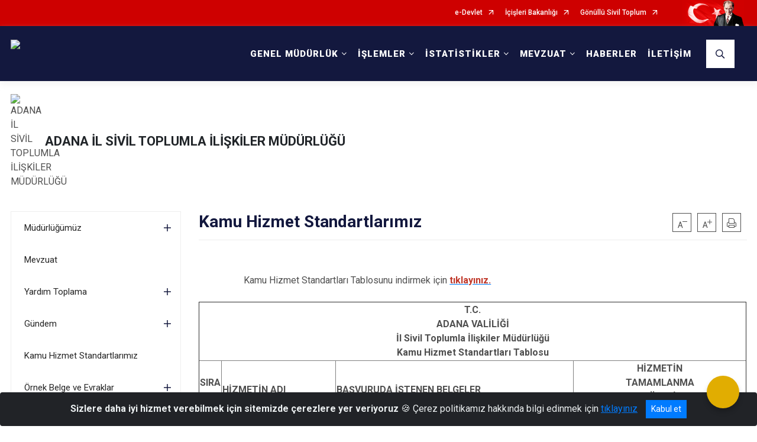

--- FILE ---
content_type: text/html; charset=utf-8
request_url: https://www.siviltoplum.gov.tr/adana/kamu-hizmet-standartlarimiz
body_size: 39275
content:





<!DOCTYPE html>

<html lang=&#39;tr&#39;>
<head>
    <meta name="viewport" content="width=device-width" />
    <meta http-equiv="X-UA-Compatible" content="IE=edge">
    <meta http-equiv="Content-Type" content="text/html; charset=utf-8">
    <title>Sivil Toplumla İlişkiler Genel Müdürlüğü - Kamu Hizmet Standartlarımız</title>
    <meta name="title" content="Sivil Toplumla İlişkiler Genel Müdürlüğü - Kamu Hizmet Standartlarımız">
    <meta name="description" content="Kamu Hizmet Standartlarımız">
    <meta name="keywords" content="dernekler, sivil toplum, Sivil Toplumla İlişkiler Genel Müdürlüğü, dernekler, STK, STKlar, siyasi partiler, sendikalar, dernek üyeliği, dernekler dairesi başkanlığı, ">
    <meta name="google-site-verification" content="sivil_toplum, sivil_toplumla_iliskiler, stk, stklar, dernekler, dernek_beyanname, dernek_kurulusu, siyasi_partiler, sendikalar, dernekler" />
    <meta name="classification" content="government">
    <meta name="author" content="T.C. İçişleri Bakanlığı Sivil Toplumla İlişkiler Genel Müdürlüğü">
    <meta name="copyright" content="T.C. İçişleri Bakanlığı Sivil Toplumla İlişkiler Genel Müdürlüğü">
    <meta name="revisit-after" content="1 days">
    <meta name="language" content="tr">
    <link rel="shortcut icon" href="/kurumlar/siviltoplum.gov.tr/Logo/siviltoplum_favicon.png" type="image/x-icon">
    <link href="https://fonts.googleapis.com/css?family=Roboto&amp;subset=latin-ext" rel="preload" as="style" onload="this.onload=null;this.rel='stylesheet'">
    <link rel="preload" href="/Content/Site/fonts/icons.ttf" as="font" type="font/ttf" crossorigin>

    <!-- Structured Data Script  -->
    <script type="application/ld+json">
    {
        "@context": "https://schema.org",
        "@type": "GovernmentOrganization",
         "name": "Sivil Toplumla İlişkiler Genel Müdürlüğü - Kamu Hizmet Standartlarımız"
    }
    </script>


    <style>

        /* The Modal (background) */
        .modal {
            display: none; /* Hidden by default */
            position: fixed; /* Stay in place */
            z-index: 1; /* Sit on top */
            left: 0;
            top: 0;
            width: 100%; /* Full width */
            height: 100%; /* Full height */
            overflow: auto !important; /* Enable scroll if needed */
            background-color: rgb(0,0,0); /* Fallback color */
            background-color: rgba(0,0,0,0.4); /* Black w/ opacity */
        }

        /* Modal Content/Box */
        .modal-content {
            background-color: #fefefe;
            margin: 5% auto; /* 15% from the top and centered */
            padding: 20px;
            border: 1px solid #888;
            border-radius: 20px !important;
            box-shadow: 10px 10px 5px #aaaaaa !important;
            width: 80%; /* Could be more or less, depending on screen size */
        }

        /* The Close Button */
        .close {
            color: #aaa;
            float: right;
            font-size: 28px;
            font-weight: bold;
        }

            .close:hover,
            .close:focus {
                color: black;
                text-decoration: none;
                cursor: pointer;
            }

            .close:hover,
            .close:focus {
                color: black;
                text-decoration: none;
                cursor: pointer;
            }



        .cookiealert {
            position: fixed;
            bottom: 0;
            left: 0;
            width: 100%;
            margin: 0 !important;
            z-index: 999;
            opacity: 0;
            visibility: hidden;
            border-radius: 0;
            transform: translateY(100%);
            transition: all 500ms ease-out;
            color: #ecf0f1;
            background: #212327;
        }

            .cookiealert.show {
                opacity: 1;
                visibility: visible;
                transform: translateY(0%);
                transition-delay: 1000ms;
            }

            .cookiealert a {
                text-decoration: underline
            }

            .cookiealert .acceptcookies {
                margin-left: 10px;
                vertical-align: baseline;
            }
    </style>

    <script src="/Icerik/js?v=kUfQR4eP2rHEbXnP8WNdPsPyxUQsqago--26Ux-XyzY1"></script>

    <link href="/Icerik/css?v=KVENz78dzrYM-R5NuMIp1Liy8ExNyOrCgaUs7GL6quM1" rel="stylesheet"/>



    <meta http-equiv="Content-Security-Policy" content="default-src *;
   img-src * 'self' data: https:; script-src 'self' 'unsafe-inline' 'unsafe-eval' *;
   style-src  'self' 'unsafe-inline' *">
    <script>
        ie = (function () {
            var undef,
                v = 3,
                div = document.createElement('div'),
                all = div.getElementsByTagName('i');
            while (
                div.innerHTML = '<!--[if gt IE ' + (++v) + ']><i></i><![endif]-->',
                all[0]
            );
            return v > 4 ? v : undef;
        }());

        if (ie < 9)
            document.body.innerHTML = '<div style="background:#EEE url(/Content/Common/min-ie9-img.png) center no-repeat; position:absolute; left:0; right:0; bottom:0; top:0; z-index:100000;"></div>';

        $(document).ready(function () {
            $('#DesignContainer').css({ "display": "block" });

            // Sayfadaki tüm <i class="icon-twitter"> etiketlerini seç
            const twitterIcons = document.querySelectorAll('i.icon-twitter');

            // Her bir <i> etiketini döngüye al
            twitterIcons.forEach(icon => {
                // Yeni SVG elementi oluştur
                const svgElement = document.createElement('div');
                svgElement.innerHTML = '<svg xmlns="http://www.w3.org/2000/svg" width="16" height="16" fill="currentColor" class="bi bi-twitter-x" viewBox="0 0 16 16"><path d="M12.6.75h2.454l-5.36 6.142L16 15.25h-4.937l-3.867-5.07-4.425 5.07H.316l5.733-6.57L0 .75h5.063l3.495 4.633L12.601.75Zm-.86 13.028h1.36L4.323 2.145H2.865z"/></svg>';

                // <i> etiketinin yerine SVG'yi ekle
                icon.parentNode.replaceChild(svgElement.firstChild, icon);
            });

        })
    </script>

<link href="/bundles/css/accessibility?v=Lu9-0Ax-l15c2Q9s_CLbJ46X65Kx2slscrL9PEdRYfc1" rel="stylesheet"/>
 <!-- CSS Bundle -->

</head>
<body>

    <div id="myModal" class="modal">

        Modal content
        <div class="modal-content">
            <span class="close">&times;</span>
            <p align="center" style="text-align:center"><span style="font-size:12pt"><span style="line-height:normal"><span style="tab-stops:14.2pt"><span style="font-family:Arial,sans-serif"><b><span lang="TR" style="font-family:&quot;Times New Roman&quot;,serif"><span style="color:#5b9bd5"><span style="letter-spacing:-.25pt">T.C. İÇİŞLERİ BAKANLIĞI</span></span></span></b></span></span></span></span></p>

            <p align="center" style="margin-bottom:16px; text-align:center"><span style="font-size:12pt"><span style="line-height:normal"><span style="tab-stops:14.2pt"><span style="font-family:Arial,sans-serif"><b><span lang="TR" style="font-family:&quot;Times New Roman&quot;,serif"><span style="color:#5b9bd5"><span style="letter-spacing:-.25pt">WEB SİTESİ GİZLİLİK VE ÇEREZ POLİTİKASI</span></span></span></b></span></span></span></span></p>


                <p style="margin-bottom:16px; text-align:justify"><span style="font-size:12px;"><span style="line-height:normal"><span style="font-family:Arial,sans-serif"><span lang="TR"><span style="font-family:&quot;Times New Roman&quot;,serif"> Web sitemizi ziyaret edenlerin kişisel verilerini 6698 sayılı Kişisel Verilerin Korunması Kanunu uyarınca işlemekte ve gizliliğini korumaktayız. Bu Web Sitesi Gizlilik ve Çerez Politikası ile ziyaretçilerin kişisel verilerinin işlenmesi, çerez politikası ve internet sitesi gizlilik ilkeleri belirlenmektedir.</span></span></span></span></span></p>


            <p style="margin-bottom:16px; text-align:justify"><span style="font-size:12px;"><span style="line-height:normal"><span style="font-family:Arial,sans-serif"><span lang="TR"><span style="font-family:&quot;Times New Roman&quot;,serif">Çerezler (cookies), küçük bilgileri saklayan küçük metin dosyalarıdır. Çerezler, ziyaret ettiğiniz internet siteleri tarafından, tarayıcılar aracılığıyla cihazınıza veya ağ sunucusuna depolanır. İnternet sitesi tarayıcınıza yüklendiğinde çerezler cihazınızda saklanır. Çerezler, internet sitesinin düzgün çalışmasını, daha güvenli hale getirilmesini, daha iyi kullanıcı deneyimi sunmasını sağlar. Oturum ve yerel depolama alanları da çerezlerle aynı amaç için kullanılır. İnternet sitemizde çerez bulunmamakta, oturum ve yerel depolama alanları çalışmaktadır.</span></span></span></span></span></p>

            <p style="margin-bottom:16px; text-align:justify"><span style="font-size:12px;"><span style="line-height:normal"><span style="font-family:Arial,sans-serif"><span lang="TR"><span style="font-family:&quot;Times New Roman&quot;,serif">Web sitemizin ziyaretçiler tarafından en verimli şekilde faydalanılması için çerezler kullanılmaktadır. Çerezler tercih edilmemesi halinde tarayıcı ayarlarından silinebilir ya da engellenebilir. Ancak bu web sitemizin performansını olumsuz etkileyebilir. Ziyaretçi tarayıcıdan çerez ayarlarını değiştirmediği sürece bu sitede çerez kullanımını kabul ettiği varsayılır.</span></span></span></span></span></p>

            <div style="text-align:justify"><span style="font-size:16px;"><strong><span style="font-family:&quot;Times New Roman&quot;,serif"><span style="color:black">1.Kişisel Verilerin İşlenme Amacı</span></span></strong></span></div>

            <p style="margin-bottom:16px; text-align:justify"><span style="font-size:12px;"><span style="line-height:normal"><span style="font-family:Arial,sans-serif"><span lang="TR"><span style="font-family:&quot;Times New Roman&quot;,serif">Web sitemizi ziyaret etmeniz dolayısıyla elde edilen kişisel verileriniz aşağıda sıralanan amaçlarla T.C. İçişleri Bakanlığı tarafından Kanun’un 5. ve 6. maddelerine uygun olarak işlenmektedir:</span></span></span></span></span></p>

            <ul>
                <li style="text-align:justify"><span style="font-size:12px;"><span style="line-height:normal"><span style="font-family:Arial,sans-serif"><span lang="TR"><span style="font-family:&quot;Times New Roman&quot;,serif">T.C. İçişleri Bakanlığı</span></span><span lang="TR"><span style="font-family:&quot;Times New Roman&quot;,serif"> tarafından yürütülen ticari faaliyetlerin yürütülmesi için gerekli çalışmaların yapılması ve buna bağlı iş süreçlerinin gerçekleştirilmesi,</span></span></span></span></span></li>
                <li style="text-align:justify"><span style="font-size:12px;"><span style="line-height:normal"><span style="font-family:Arial,sans-serif"><span lang="TR"><span style="font-family:&quot;Times New Roman&quot;,serif">T.C. İçişleri Bakanlığı</span></span><span lang="TR"><span style="font-family:&quot;Times New Roman&quot;,serif"> tarafından sunulan ürün ve hizmetlerden ilgili kişileri faydalandırmak için gerekli çalışmaların yapılması ve ilgili iş süreçlerinin gerçekleştirilmesi,</span></span></span></span></span></li>
                <li style="margin-bottom:16px; text-align:justify"><span style="font-size:12px;"><span style="line-height:normal"><span style="font-family:Arial,sans-serif"><span lang="TR"><span style="font-family:&quot;Times New Roman&quot;,serif">T.C. İçişleri Bakanlığı</span></span><span lang="TR"><span style="font-family:&quot;Times New Roman&quot;,serif"> tarafından sunulan ürün ve hizmetlerin ilgili kişilerin beğeni, kullanım alışkanlıkları ve ihtiyaçlarına göre özelleştirilerek ilgili kişilere önerilmesi ve tanıtılması.</span></span></span></span></span></li>
            </ul>

            <div style="text-align:justify">&nbsp;</div>

            <div style="text-align:justify"><span style="font-size:16px;"><strong><span style="font-family:&quot;Times New Roman&quot;,serif"><span style="color:black">2.Kişisel Verilerin Aktarıldığı Taraflar ve Aktarım Amacı</span></span></strong></span></div>

            <p style="margin-bottom:16px; text-align:justify"><span style="font-size:12px;"><span style="line-height:normal"><span style="font-family:Arial,sans-serif"><span lang="TR"><span style="font-family:&quot;Times New Roman&quot;,serif">Web sitemizi ziyaret etmeniz dolayısıyla elde edilen kişisel verileriniz, kişisel verilerinizin işlenme amaçları doğrultusunda, iş ortaklarımıza, tedarikçilerimize kanunen yetkili kamu kurumlarına ve özel kişilere Kanun’un 8. ve 9. maddelerinde belirtilen kişisel veri işleme şartları ve amaçları kapsamında aktarılabilmektedir.</span></span></span></span></span></p>

            <div style="text-align:justify"><strong><span style="font-size:16px;"><span style="font-family:&quot;Times New Roman&quot;,serif"><span style="color:black">3.Kişisel Verilerin Toplanma Yöntemi</span></span></span></strong></div>

            <p style="margin-bottom:16px; text-align:justify"><span style="font-size:12px;"><span style="line-height:normal"><span style="font-family:Arial,sans-serif"><span lang="TR"><span style="font-family:&quot;Times New Roman&quot;,serif">Çerezler, ziyaret edilen internet siteleri tarafından tarayıcılar aracılığıyla cihaza veya ağ sunucusuna depolanan küçük metin dosyalarıdır. Web sitemiz ziyaret edildiğinde, kişisel verilerin saklanması için herhangi bir çerez kullanılmamaktadır.</span></span></span></span></span></p>

            <div style="text-align:justify"><strong><span style="font-size:16px;"><span style="font-family:&quot;Times New Roman&quot;,serif"><span style="color:black">4.Çerezleri Kullanım Amacı</span></span></span></strong></div>

            <p style="margin-bottom:16px; text-align:justify"><span style="font-size:12px;"><span style="line-height:normal"><span style="font-family:Arial,sans-serif"><span lang="TR"><span style="font-family:&quot;Times New Roman&quot;,serif">Web sitemiz birinci ve üçüncü taraf çerezleri kullanır. Birinci taraf çerezleri çoğunlukla web sitesinin doğru şekilde çalışması için gereklidir, kişisel verilerinizi tutmazlar. Üçüncü taraf çerezleri, web sitemizin performansını, etkileşimini, güvenliğini, reklamları ve sonucunda daha iyi bir hizmet sunmak için kullanılır. Kullanıcı deneyimi ve web sitemizle gelecekteki etkileşimleri hızlandırmaya yardımcı olur. Bu kapsamda çerezler;</span></span></span></span></span></p>

            <p style="margin-bottom:16px; text-align:justify"><span style="font-size:14px;"><span style="line-height:normal"><span style="font-family:Arial,sans-serif"><b><span lang="TR"><span style="font-family:&quot;Times New Roman&quot;,serif">İşlevsel:</span></span></b><span lang="TR"><span style="font-family:&quot;Times New Roman&quot;,serif"> </span></span></span></span></span><span style="font-size:12px;"><span style="line-height:normal"><span style="font-family:Arial,sans-serif"><span lang="TR"><span style="font-family:&quot;Times New Roman&quot;,serif">Bunlar, web sitemizdeki bazı önemli olmayan işlevlere yardımcı olan çerezlerdir. Bu işlevler arasında videolar gibi içerik yerleştirme veya web sitesindeki içerikleri sosyal medya platformlarında paylaşma yer alır.</span></span></span></span></span></p>

            <h2 style="text-indent:0in; text-align:justify"><span style="font-size:14px;"><span style="font-family:&quot;Times New Roman&quot;,serif"><span style="color:black">Teknik olarak web sitemizde kullanılan çerez türleri aşağıdaki tabloda gösterilmektedir.</span></span></span></h2>

            <table class="Table" style="border:solid windowtext 1.0pt">
                <tbody>
                    <tr>
                        <td style="border:solid windowtext 1.0pt; width:137.3pt; padding:.75pt .75pt .75pt .75pt" width="186">
                            <p style="text-align:justify"><span style="font-size:14px;"><span style="line-height:normal"><span style="font-family:Arial,sans-serif"><span lang="TR"><span style="font-family:&quot;Times New Roman&quot;,serif">Oturum Çerezleri</span></span></span></span></span></p>

                            <p style="text-align:justify"><span style="font-size:14px;"><span style="line-height:normal"><span style="font-family:Arial,sans-serif"><i><span lang="TR"><span style="font-family:&quot;Times New Roman&quot;,serif">(Session Cookies)</span></span></i></span></span></span></p>
                        </td>
                        <td style="border:solid windowtext 1.0pt; width:344.7pt; padding:.75pt .75pt .75pt .75pt" width="463">
                            <p style="margin-right:7px; text-align:justify"><span style="font-size:14px;"><span style="line-height:normal"><span style="font-family:Arial,sans-serif"><span lang="TR"><span style="font-family:&quot;Times New Roman&quot;,serif">Oturum çerezleri ziyaretçilerimizin web sitemizi ziyaretleri süresince kullanılan, tarayıcı kapatıldıktan sonra silinen geçici çerezlerdir. Amacı ziyaretiniz süresince İnternet Sitesinin düzgün bir biçimde çalışmasının teminini sağlamaktır.</span></span></span></span></span></p>
                        </td>
                    </tr>
                </tbody>
            </table>

            <h2 style="text-indent:0in; text-align:justify">&nbsp;</h2>

            <p style="margin-bottom:16px; text-align:justify"><span style="font-size:12pt"><span style="line-height:normal"><span style="tab-stops:14.2pt"><span style="font-family:Arial,sans-serif"><b><span lang="TR" style="font-size:10.0pt"><span style="font-family:&quot;Times New Roman&quot;,serif">Web sitemizde çerez kullanılmasının başlıca amaçları aşağıda sıralanmaktadır:</span></span></b></span></span></span></span></p>

            <ul>
                <li style="margin-bottom:16px; text-align:justify"><span style="font-size:12px;"><span style="line-height:normal"><span style="font-family:Arial,sans-serif"><span lang="TR"><span style="font-family:&quot;Times New Roman&quot;,serif">•	İnternet sitesinin işlevselliğini ve performansını arttırmak yoluyla sizlere sunulan hizmetleri geliştirmek,</span></span></span></span></span></li>
            </ul>

            <div style="margin-bottom:16px; text-align:justify"><strong><span style="font-size:16px;"><span style="font-family:&quot;Times New Roman&quot;,serif"><span style="color:black">5.Çerez Tercihlerini Kontrol Etme</span></span></span></strong></div>

            <p style="margin-bottom:16px; text-align:justify"><span style="font-size:12px;"><span style="line-height:normal"><span style="font-family:Arial,sans-serif"><span lang="TR"><span style="font-family:&quot;Times New Roman&quot;,serif">Farklı tarayıcılar web siteleri tarafından kullanılan çerezleri engellemek ve silmek için farklı yöntemler sunar. Çerezleri engellemek / silmek için tarayıcı ayarları değiştirilmelidir. Tanımlama bilgilerinin nasıl yönetileceği ve silineceği hakkında daha fazla bilgi edinmek için </span></span><a href="http://www.allaboutcookies.org" style="color:blue; text-decoration:underline"><span style="font-family:&quot;Times New Roman&quot;,serif">www.allaboutcookies.org</span></a><span lang="TR"><span style="font-family:&quot;Times New Roman&quot;,serif"> adresi ziyaret edilebilir. Ziyaretçi, tarayıcı ayarlarını değiştirerek çerezlere ilişkin tercihlerini kişiselleştirme imkânına sahiptir. &nbsp;</span></span></span></span></span></p>

            <div style="text-align:justify"><strong><span style="font-size:16px;"><span style="font-family:&quot;Times New Roman&quot;,serif"><span style="color:black">6.Veri Sahiplerinin Hakları</span></span></span></strong></div>

            <p style="margin-bottom:16px; text-align:justify"><span style="font-size:12px;"><span style="line-height:normal"><span style="font-family:Arial,sans-serif"><span lang="TR"><span style="font-family:&quot;Times New Roman&quot;,serif">Kanunun ilgili kişinin haklarını düzenleyen 11 inci maddesi kapsamındaki talepleri, Politika’da düzenlendiği şekilde, ayrıntısını Bakanlığımıza ileterek yapabilir. Talebin niteliğine göre en kısa sürede ve en geç otuz gün içinde başvuruları ücretsiz olarak sonuçlandırılır; ancak işlemin ayrıca bir maliyet gerektirmesi halinde Kişisel Verileri Koruma Kurulu tarafından belirlenecek tarifeye göre ücret talep edilebilir.</span></span></span></span></span></p>

            <h2 style="text-indent:0in; text-align:justify">&nbsp;</h2>

        </div>

    </div>

    <div id="DesignContainer" class=""
         style="display:none; max-width: ;width:100%; margin-left: 0%; margin-right: 0%;margin: 0 auto;">
        
        <div class=""><div class=""><div>
<div>
<div>
<style type="text/css">.logo-text{
color:#FFFFFF !important;
}
.top-container nav.navbar.navbar-dark#MobileMenu .navbar-toggler a {
color: #FFFFFF !important; }
</style>
<div>
<style type="text/css">.top-container .header nav.navbar#DesktopMenu ul.navbar-nav > li.nav-item.show a.nav-link {
background-color: #1E2E54 !important; }
</style>
<div>
<div>
<style type="text/css">.top-container .header nav.navbar#DesktopMenu ul.navbar-nav > li.nav-item > a.nav-link {
color: #FFFFFF !important; }
</style>
<div>
<div>
<div>
<style type="text/css">.top-container .header {
background-color: #13183E !important; }
</style>
<div>
<div>
<div>
<div>
<div>
<div>
<div>
<div>
<div>
<div>
<div><!-- Global site tag (gtag.js) - Google Analytics --><script async src="https://www.googletagmanager.com/gtag/js?id=UA-137787061-1"></script><script>
  window.dataLayer = window.dataLayer || [];
  function gtag(){dataLayer.push(arguments);}
  gtag('js', new Date());

  gtag('config', 'UA-137787061-1');
</script>
<div>
<style type="text/css">body {
    font-family: 'Roboto', sans-serif;
    font-size: 16px;
}
@media (max-width: 768px) {
    .top-container .header nav.navbar#DesktopMenu a.navbar-brand .logo-text {
        font-size: 0.4rem!important;
    }
}


@media (min-width: 769px ) and (max-width: 1024px ) {
    .top-container .header nav.navbar#DesktopMenu a.navbar-brand .logo-text {
        font-size: 0.6rem!important;
    }
}
</style>
<div>
<div>
<div>





<link href="/Areas/WebPart/Contents/EHeader/css/EHeader.css" rel="stylesheet" />
<div id="ew31c6c36b0478450ea54534c60e8c3f40"  >
    <div class="top-container">
        <div class="topbar d-none d-md-block">
            <div class="container">
                <div class="row no-gutters">
                    <div class="col">
                        <ul class="nav justify-content-end">
                                    <li class="nav-item"><a class="nav-link ext-link" href="https://www.turkiye.gov.tr/" target="_blank" rel="noopener noreferrer">e-Devlet</a></li>
                                    <li class="nav-item"><a class="nav-link ext-link" href="https://www.icisleri.gov.tr/" target="_blank" rel="noopener noreferrer">İçişleri Bakanlığı</a></li>
                                    <li class="nav-item"><a class="nav-link ext-link" href="https://gonullu.siviltoplum.gov.tr/" target="_blank" rel="noopener noreferrer">Gönüllü Sivil Toplum</a></li>
                                                    </ul>
                    </div>
                    <div class="col-auto">
                        <div class="topbar-img"><img class="img-fluid" src="/Areas/WebPart/Contents/FHeader/img/ataturk.svg"></div>
                    </div>
                </div>
            </div>
        </div>
        <div class="header">
            <div class="container">
                <nav class="d-md-none navbar navbar-expand-md navbar-dark" id="MobileMenu">
                    <a class="navbar-brand float-left" href="http://www.siviltoplum.gov.tr/">
                        <div class="logo-img"><img src="/kurumlar/siviltoplum.gov.tr/Logo/sivil_toplum_logo3_beyaz.png" /></div>
                        <div class="logo-text">Sivil Toplumla İlişkiler Genel Müdürlüğü</div>
                    </a>
                    <span class="navbar-toggler mh-btns-right navbar-toggler-search">
                        <a href="#MobileSearch"><i class="icon-search"></i></a>
                    </span>
                    <span class="navbar-toggler mh-btns-right"><a href="#MobileSlideMenu"><i class="icon-bars"></i></a></span>
                </nav>
                <nav class="d-none d-md-flex navbar navbar-expand-md" id="DesktopMenu">
                    <a class="navbar-brand" href="http://www.siviltoplum.gov.tr/">
                        <div class="logo-img"><img class="img-fluid" src="/kurumlar/siviltoplum.gov.tr/Logo/sivil_toplum_logo3_beyaz.png" /></div>
                        <div class="logo-text">Sivil Toplumla İlişkiler Genel Müdürlüğü</div>
                    </a>
                    <div class="collapse navbar-collapse" id="headerNavbar">
                            <ul class="navbar-nav ml-auto">
                <li class="nav-item dropdown">
                    <a class="nav-link dropdown-toggle" id="menu_124603" href="#" role="button" data-toggle="dropdown" aria-haspopup="true" aria-expanded="false">GENEL MÜDÜRLÜK</a>
                    <div class="dropdown-menu" aria-labelledby="menu_124603">
                        <div class="container">
                            <div class="row no-gutters">
                                <div class="col-lg-4 col-md-4">
                                        <div class="menu-content">
                                            <div class="row">
                                                <div class="col-lg-10 mx-auto">
                                                    <h3>Genel Müdürlük</h3>
                                                    <p>T.C. İçişleri Bakanlığı Sivil Toplumla İlişkiler Genel Müdürlüğü</p>
                                                </div>
                                            </div>
                                        </div>

                                </div>
                                <div class="col-lg-8 col-md-8">
                                    <div class="menu-list">
                                            <ul>
                                                        <li>
                                                                <a href="//www.siviltoplum.gov.tr/sivil-toplumla-iliskiler-genel-mudurlugu">Genel Müdürlüğümüz</a>
                                                        </li>
                                                        <li>
                                                                <a href="//www.siviltoplum.gov.tr/il-mudurlukleri">İl Müdürlükleri</a>
                                                        </li>
                                                        <li>
                                                                <a href="//www.siviltoplum.gov.tr/misyon-vizyon">Misyon &amp; Vizyon</a>
                                                        </li>
                                                        <li>
                                                                <a href="//www.siviltoplum.gov.tr/teskilat-semasi-yeni">Teşkilat Şeması</a>
                                                        </li>
                                                        <li>
                                                                <a href="//www.siviltoplum.gov.tr/gorevlerimiz">Görevlerimiz</a>
                                                        </li>
                                                        <li>
                                                                <a href="//www.siviltoplum.gov.tr/kurumsal-logo">Kurumsal Logo</a>
                                                        </li>
                                                        <li>
                                                                <a href="//www.siviltoplum.gov.tr/kamu-ic-kontrol-standartlarina-uyum-eylem-plani-ocak2021---aralik-2022">İç Kontrol Çalışmaları</a>
                                                        </li>
                                            </ul>
                                    </div>
                                </div>
                            </div>
                        </div>
                    </div>
                </li>
                <li class="nav-item dropdown">
                    <a class="nav-link dropdown-toggle" id="menu_124604" href="#" role="button" data-toggle="dropdown" aria-haspopup="true" aria-expanded="false">İŞLEMLER</a>
                    <div class="dropdown-menu" aria-labelledby="menu_124604">
                        <div class="container">
                            <div class="row no-gutters">
                                <div class="col-lg-4 col-md-4">
                                        <div class="menu-content">
                                            <div class="row">
                                                <div class="col-lg-10 mx-auto">
                                                    <h3>İşlemler</h3>
                                                    <p>Dernek, Sendika ve Siyasi Parti İşlemlerine İlişkin Bilgilere Buradan Ulaşabilirsiniz.</p>
                                                </div>
                                            </div>
                                        </div>

                                </div>
                                <div class="col-lg-8 col-md-8">
                                    <div class="menu-list">
                                            <ul>
                                                        <li tabindex="0">
                                                            <a class="menu-list-submenu" href="#">Dernek İşlemleri</a>
                                                                    <ul class="menu-list-2-column" style="margin-left:0px">
                                                                            <li>
                                                                                    <a href="//www.siviltoplum.gov.tr/kamu-yararina-calisan-dernek-statusu">Kamu Yararına Çalışan Dernek Statüsü</a>
                                                                            </li>
                                                                            <li>
                                                                                    <a href="//www.siviltoplum.gov.tr/izin-almadan-yardim-toplama">İzin Almadan Yardım Toplama</a>
                                                                            </li>
                                                                            <li>
                                                                                    <a href="//www.siviltoplum.gov.tr/izne-tabi-kelime-kullanimi">İzne Tabi Kelime Kullanımı</a>
                                                                            </li>
                                                                            <li>
                                                                                    <a href="//www.siviltoplum.gov.tr/denetleme-islemleri">Denetim İşlemleri</a>
                                                                            </li>
                                                                            <li>
                                                                                    <a href="//www.siviltoplum.gov.tr/birlikler">3335 Sayılı Uluslararası Nitelikteki Teşekküller</a>
                                                                            </li>
                                                                            <li>
                                                                                    <a href="//www.siviltoplum.gov.tr/yardim-toplama">Yardım Toplama</a>
                                                                            </li>
                                                                            <li>
                                                                                    <a href="//www.siviltoplum.gov.tr/yabanci-stklarin-turkiyedeki-faaliyeti">Yabancı STK İzin Başvuru Rehberi</a>
                                                                            </li>
                                                                            <li>
                                                                                    <a href="//www.siviltoplum.gov.tr/bildirim-ve-ekler">Bildirim ve Ekler</a>
                                                                            </li>
                                                                            <li>
                                                                                    <a href="//www.siviltoplum.gov.tr/yabanci-stklarin-turkiyedeki-faaliyeti">Yabancı STKlar</a>
                                                                            </li>
                                                                            <li>
                                                                                    <a href="//www.siviltoplum.gov.tr/yabanci-stklarin-turkiyedeki-faaliyeti">Yabancı STK İlgili Mevzuatı</a>
                                                                            </li>
                                                                    </ul>
                                                                    <ul class="menu-list-2-column" style="margin-left:230px">
                                                                            <li>
                                                                                    <a href="//www.siviltoplum.gov.tr/dernek-nasil-kurulur">Dernek Nasıl Kurulur</a>
                                                                            </li>
                                                                            <li>
                                                                                    <a href="//www.siviltoplum.gov.tr/ust-kurulus-kurma">Üst Kuruluş Kurma</a>
                                                                            </li>
                                                                            <li>
                                                                                    <a href="//www.siviltoplum.gov.tr/dernek-ic-denetim-raporu">Dernek İç Denetim Raporu</a>
                                                                            </li>
                                                                            <li>
                                                                                    <a href="//www.siviltoplum.gov.tr/dernekler-bilgi-sistemi-derbis-kullanici-kilavuzlari">DERBİS Kullanıcı Kılavuzları</a>
                                                                            </li>
                                                                            <li>
                                                                                    <a href="//www.siviltoplum.gov.tr/derbis-sifresi">DERBİS Şifresi</a>
                                                                            </li>
                                                                    </ul>
                                                        </li>
                                                        <li tabindex="0">
                                                            <a class="menu-list-submenu" href="#">Sendika İşlemleri</a>
                                                                    <ul class="" style="margin-left:0px">
                                                                            <li>
                                                                                    <a href="//www.siviltoplum.gov.tr/kamu-gorevlileri-sendikasi-nasil-kurulur">Kamu Görevlileri Sendikası Nasıl Kurulur</a>
                                                                            </li>
                                                                            <li>
                                                                                    <a href="//www.siviltoplum.gov.tr/isci-sendikasi-nasil-kurulur">İşçi Sendikası Nasıl Kurulur</a>
                                                                            </li>
                                                                            <li>
                                                                                    <a href="//www.siviltoplum.gov.tr/sendika-islemleri---ilgili-mevzuat">Mevzuat</a>
                                                                            </li>
                                                                    </ul>
                                                        </li>
                                                        <li tabindex="0">
                                                            <a class="menu-list-submenu" href="#">Siyasi Parti İşlemleri</a>
                                                                    <ul class="" style="margin-left:0px">
                                                                            <li>
                                                                                    <a href="//www.siviltoplum.gov.tr/siyasi-parti-kurulusu-nasil-yapilir">Siyasi Parti Kuruluşu Nasıl Yapılır</a>
                                                                            </li>
                                                                            <li>
                                                                                    <a href="//www.siviltoplum.gov.tr/siyasi-partiler---mevzuat">Mevzuat</a>
                                                                            </li>
                                                                    </ul>
                                                        </li>
                                                        <li>
                                                                <a href="//www.siviltoplum.gov.tr/online-islemler">Online İşlemler</a>
                                                        </li>
                                                        <li>
                                                                <a href="//www.siviltoplum.gov.tr/sikca-sorulan-sorular1">SSS</a>
                                                        </li>
                                                        <li tabindex="0">
                                                            <a class="menu-list-submenu" href="#">Projeler</a>
                                                                    <ul class="" style="margin-left:0px">
                                                                            <li>
                                                                                    <a href="//www.siviltoplum.gov.tr/dernekler-bilgi-sistemi-derbis">DERBİS</a>
                                                                            </li>
                                                                            <li>
                                                                                    <a href="//www.siviltoplum.gov.tr/sendikalar-bilgi-sistemi-senbis">SENBİS</a>
                                                                            </li>
                                                                            <li>
                                                                                    <a href="//www.siviltoplum.gov.tr/siyasi-partiler-bilgi-sistemi-parbis">PARBİS</a>
                                                                            </li>
                                                                            <li>
                                                                                    <a href="//www.siviltoplum.gov.tr/proje-destek-sistemi-prodes">PRODES</a>
                                                                            </li>
                                                                            <li>
                                                                                    <a href="//www.siviltoplum.gov.tr/elektronik-arsiv-projesi-e-arsiv">E-ARŞİV</a>
                                                                            </li>
                                                                            <li>
                                                                                    <a class="ext-link" href="https://www.siviltoplum.gov.tr/bilgimerkezi/" target="_blank" rel="noopener noreferrer">Bilgi Merkezi</a>
                                                                            </li>
                                                                    </ul>
                                                        </li>
                                            </ul>
                                    </div>
                                </div>
                            </div>
                        </div>
                    </div>
                </li>
                <li class="nav-item dropdown">
                    <a class="nav-link dropdown-toggle" id="menu_132109" href="#" role="button" data-toggle="dropdown" aria-haspopup="true" aria-expanded="false">İSTATİSTİKLER</a>
                    <div class="dropdown-menu" aria-labelledby="menu_132109">
                        <div class="container">
                            <div class="row no-gutters">
                                <div class="col-lg-4 col-md-4">
                                        <div class="menu-content">
                                            <div class="row">
                                                <div class="col-lg-10 mx-auto">
                                                    <h3>İstatistikler</h3>
                                                    <p>Dernekler, Yabancı STK lar, Siyasi Partiler ve Sendikalara İlişkin İstatistikler</p>
                                                </div>
                                            </div>
                                        </div>

                                </div>
                                <div class="col-lg-8 col-md-8">
                                    <div class="menu-list">
                                            <ul>
                                                        <li tabindex="0">
                                                            <a class="menu-list-submenu" href="#">Derneklere ilişkin İstatistikler</a>
                                                                    <ul class="menu-list-2-column" style="margin-left:0px">
                                                                            <li>
                                                                                    <a href="//www.siviltoplum.gov.tr/derneklere-ait-gelir-toplamlari">Derneklere Ait Gelir Toplamları</a>
                                                                            </li>
                                                                            <li>
                                                                                    <a href="//www.siviltoplum.gov.tr/dernekler-bilgi-sistemi-derbis-kullanici-sayisi">Dernekler Bilgi Sistemi (DERBİS) Kullanıcı Sayısı</a>
                                                                            </li>
                                                                            <li>
                                                                                    <a href="//www.siviltoplum.gov.tr/illere-gore-faal-dernek-sayilari">İllere Göre Faal Dernek Sayıları</a>
                                                                            </li>
                                                                            <li>
                                                                                    <a href="//www.siviltoplum.gov.tr/illere-ve-faaliyet-alanlarina-gore-dernekler">İllere ve Faaliyet Alanlarına Göre Dernekler</a>
                                                                            </li>
                                                                            <li>
                                                                                    <a href="//www.siviltoplum.gov.tr/illere-gore-kamu-yararina-calisan-dernekler">İllere Göre Kamu Yararına Çalışan Dernekler</a>
                                                                            </li>
                                                                            <li>
                                                                                    <a href="//www.siviltoplum.gov.tr/izne-tabi-kelime-kullanan-kuruluslar">İzne Tabi Kelime Kullanan Kuruluşlar</a>
                                                                            </li>
                                                                            <li>
                                                                                    <a href="//www.siviltoplum.gov.tr/izin-almadan-yardim-toplama-hakkina-sahip-kuruluslar">İzin Almadan Yardım Toplayan Kuruluşlar</a>
                                                                            </li>
                                                                            <li>
                                                                                    <a href="//www.siviltoplum.gov.tr/kamu-yararina-calisan-dernekler">Kamu Yararına Çalışan Dernekler</a>
                                                                            </li>
                                                                            <li>
                                                                                    <a href="//www.siviltoplum.gov.tr/yillara-gore-faal-dernek-sayilari">Yıllara Göre Faal Dernek Sayıları</a>
                                                                            </li>
                                                                            <li>
                                                                                    <a href="//www.siviltoplum.gov.tr/beyanname-sayilari">Beyanname Sayıları</a>
                                                                            </li>
                                                                    </ul>
                                                                    <ul class="menu-list-2-column" style="margin-left:230px">
                                                                            <li>
                                                                                    <a href="//www.siviltoplum.gov.tr/illere-gore-faal-kurulus-sayi-liste">İllere Göre Faal Kuruluş Listesi</a>
                                                                            </li>
                                                                            <li>
                                                                                    <a href="//www.siviltoplum.gov.tr/nevilere-gore-faal-dernek-sayilari">Nevilere Göre Faal Dernek Sayıları</a>
                                                                            </li>
                                                                    </ul>
                                                        </li>
                                                        <li tabindex="0">
                                                            <a class="menu-list-submenu" href="#">Yabancı STK&#39;lara İlişkin İstatistikler</a>
                                                                    <ul class="" style="margin-left:0px">
                                                                            <li>
                                                                                    <a href="//www.siviltoplum.gov.tr/yabanci-stklara-iliskin-istatistikler">Faaliyetine İzin Verilen Yabancı STKlar</a>
                                                                            </li>
                                                                            <li>
                                                                                    <a href="//www.siviltoplum.gov.tr/3335-sayili-uluslararasi-nitelikteki-tesekkullerin-kurulmasi-hakkinda-kanun-kapsaminda-verilen-izinler">3335 Sayılı Uluslararası Nitelikteki Teşekküller</a>
                                                                            </li>
                                                                    </ul>
                                                        </li>
                                                        <li tabindex="0">
                                                            <a class="menu-list-submenu" href="#">Siyasi Partilere İlişkin İstatsitikler</a>
                                                                    <ul class="" style="margin-left:0px">
                                                                            <li>
                                                                                    <a href="//www.siviltoplum.gov.tr/siyasi-partilere-iliskin-istatistikler">Siyasi Partilere İlişkin İstatistikler</a>
                                                                            </li>
                                                                    </ul>
                                                        </li>
                                                        <li tabindex="0">
                                                            <a class="menu-list-submenu" href="#">Sendikalara İlişkin İstatistikler</a>
                                                                    <ul class="" style="margin-left:0px">
                                                                            <li>
                                                                                    <a href="//www.siviltoplum.gov.tr/sendikalara-iliskin-istatistikler">İş veya Hizmet Kollarına Göre Sendikalar</a>
                                                                            </li>
                                                                    </ul>
                                                        </li>
                                                        <li>
                                                                <a href="//www.siviltoplum.gov.tr/denetim-istatistikleri">Denetim İstatistikleri</a>
                                                        </li>
                                                        <li>
                                                                <a href="//www.siviltoplum.gov.tr/2024-yili-proje-donemi-proje-yardimlari-istatistigi">Proje Yardımlarına İlişkin İstatistikler</a>
                                                        </li>
                                            </ul>
                                    </div>
                                </div>
                            </div>
                        </div>
                    </div>
                </li>
                <li class="nav-item dropdown">
                    <a class="nav-link dropdown-toggle" id="menu_132243" href="#" role="button" data-toggle="dropdown" aria-haspopup="true" aria-expanded="false">MEVZUAT</a>
                    <div class="dropdown-menu" aria-labelledby="menu_132243">
                        <div class="container">
                            <div class="row no-gutters">
                                <div class="col-lg-4 col-md-4">
                                        <div class="menu-content">
                                            <div class="row">
                                                <div class="col-lg-10 mx-auto">
                                                    <h3>Mevzuat</h3>
                                                    <p>Genel Müdürlüğümüzce Yürütülen İş ve İşlemlere İlişkin İlgili Mevzuata Buradan Ulaşabilirsiniz.</p>
                                                </div>
                                            </div>
                                        </div>

                                </div>
                                <div class="col-lg-8 col-md-8">
                                    <div class="menu-list">
                                            <ul>
                                                        <li>
                                                                <a href="//www.siviltoplum.gov.tr/anayasa">Anayasa</a>
                                                        </li>
                                                        <li>
                                                                <a href="//www.siviltoplum.gov.tr/kanunlar">Kanunlar</a>
                                                        </li>
                                                        <li>
                                                                <a href="//www.siviltoplum.gov.tr/cumhurbaskanligi-kararnamesi">Cumhurbaşkanlığı Kararnamesi</a>
                                                        </li>
                                                        <li>
                                                                <a href="//www.siviltoplum.gov.tr/yonetmelik">Yönetmelikler</a>
                                                        </li>
                                                        <li>
                                                                <a href="//www.siviltoplum.gov.tr/yonergeler">Yönergeler</a>
                                                        </li>
                                                        <li>
                                                                <a href="//www.siviltoplum.gov.tr/tebligler">Tebliğler</a>
                                                        </li>
                                                        <li>
                                                                <a href="//www.siviltoplum.gov.tr/genelgeler">Genelgeler</a>
                                                        </li>
                                                        <li>
                                                                <a href="//www.siviltoplum.gov.tr/gorusler">Hukuki Görüşler</a>
                                                        </li>
                                                        <li>
                                                                <a href="//www.siviltoplum.gov.tr/rehberler">Rehberler</a>
                                                        </li>
                                                        <li>
                                                                <a href="//www.siviltoplum.gov.tr/mulga---mevzuat">Mülga Mevzuat</a>
                                                        </li>
                                            </ul>
                                            <ul>
                                                        <li>
                                                                <a href="//www.siviltoplum.gov.tr/sendikalara-iliskin-mevzuat">Sendikalara İlişkin Mevzuat</a>
                                                        </li>
                                                        <li>
                                                                <a href="//www.siviltoplum.gov.tr/siyasi-partiler---mevzuat">Siyasi Partilere İlişkin Mevzuat</a>
                                                        </li>
                                            </ul>
                                    </div>
                                </div>
                            </div>
                        </div>
                    </div>
                </li>
                <li class="nav-item">
                        <a class="nav-link" href="//www.siviltoplum.gov.tr/haberler">HABERLER</a>
                </li>
                <li class="nav-item">
                        <a class="nav-link" href="//www.siviltoplum.gov.tr/iletisim">İLETİŞİM</a>
                </li>
    </ul>

                        <div class="search-form-container dropdown">
                            <a class="search-button dropdown-toggle" id="headerSearch" href="javascript:void(0);" data-toggle="dropdown" aria-haspopup="true" aria-expanded="false">
                                <div class="btn-search"></div>
                            </a>
                            <div class="search-form dropdown-menu dropdown-menu-right">
                                <div class="container">
                                    <div class="row">
                                        <div class="col-md-8 col-lg-6 mx-auto">
                                            <div class="input-group form-search">
                                                <input id="ew31c6c36b0478450ea54534c60e8c3f401" class="form-control" type="text" placeholder="Aramak istediğiniz kelimeyi yazınız" aria-label="Aramak istediğiniz kelimeyi yazınız" aria-describedby="search-input" />
                                                <div class="input-group-append">
                                                    <button class="btn px-5" id="ew31c6c36b0478450ea54534c60e8c3f402" type="button">Ara</button>
                                                </div>
                                            </div>
                                        </div>
                                    </div>
                                </div>
                            </div>
                        </div>
                    </div>
                </nav>
            </div>
        </div>
        <div class="progress-container">
            <div class="progress-bar" id="scrollindicator"></div>
        </div>
    </div>
    <div class="page_wrapper"></div>
    <div class="d-none">
        <nav id="MobileSearch" aria-hidden="true">
            <div class="navbar-search">
                <div class="input-group">
                    <input class="form-control eheaderarama" type="text" id="ew31c6c36b0478450ea54534c60e8c3f403" aria-label="Lütfen aramak istediğiniz kelimeyi yazınız..." placeholder="Lütfen aramak istediğiniz kelimeyi yazınız...">
                    <div class="input-group-append">
                        <span class="input-group-text"><i class="icon-search"></i></span>
                    </div>
                    <a class="btn-clear" href="javascript:void(0);"><i class="icon-close"></i></a>
                </div><a class="btn btn-navy" id="ew31c6c36b0478450ea54534c60e8c3f404" onclick="mobilArama()">Ara</a>
            </div>
        </nav>
        <nav id="MobileSlideMenu" aria-hidden="true"  >
                <ul>
                <li>
                    <span>GENEL MÜDÜRLÜK</span>
                        <ul>
                <li>
                        <a href="//www.siviltoplum.gov.tr/sivil-toplumla-iliskiler-genel-mudurlugu">Genel Müdürlüğümüz</a>
                </li>
                <li>
                        <a href="//www.siviltoplum.gov.tr/il-mudurlukleri">İl Müdürlükleri</a>
                </li>
                <li>
                        <a href="//www.siviltoplum.gov.tr/misyon-vizyon">Misyon &amp; Vizyon</a>
                </li>
                <li>
                        <a href="//www.siviltoplum.gov.tr/teskilat-semasi-yeni">Teşkilat Şeması</a>
                </li>
                <li>
                        <a href="//www.siviltoplum.gov.tr/gorevlerimiz">Görevlerimiz</a>
                </li>
                <li>
                        <a href="//www.siviltoplum.gov.tr/kurumsal-logo">Kurumsal Logo</a>
                </li>
                <li>
                        <a href="//www.siviltoplum.gov.tr/kamu-ic-kontrol-standartlarina-uyum-eylem-plani-ocak2021---aralik-2022">İç Kontrol Çalışmaları</a>
                </li>
    </ul>

                </li>
                <li>
                    <span>İŞLEMLER</span>
                        <ul>
                <li>
                    <span>Dernek İşlemleri</span>
                        <ul>
                <li>
                        <a href="//www.siviltoplum.gov.tr/kamu-yararina-calisan-dernek-statusu">Kamu Yararına Çalışan Dernek Statüsü</a>
                </li>
                <li>
                        <a href="//www.siviltoplum.gov.tr/izin-almadan-yardim-toplama">İzin Almadan Yardım Toplama</a>
                </li>
                <li>
                        <a href="//www.siviltoplum.gov.tr/izne-tabi-kelime-kullanimi">İzne Tabi Kelime Kullanımı</a>
                </li>
                <li>
                        <a href="//www.siviltoplum.gov.tr/denetleme-islemleri">Denetim İşlemleri</a>
                </li>
                <li>
                        <a href="//www.siviltoplum.gov.tr/birlikler">3335 Sayılı Uluslararası Nitelikteki Teşekküller</a>
                </li>
                <li>
                        <a href="//www.siviltoplum.gov.tr/yardim-toplama">Yardım Toplama</a>
                </li>
                <li>
                        <a href="//www.siviltoplum.gov.tr/yabanci-stklarin-turkiyedeki-faaliyeti">Yabancı STK İzin Başvuru Rehberi</a>
                </li>
                <li>
                        <a href="//www.siviltoplum.gov.tr/bildirim-ve-ekler">Bildirim ve Ekler</a>
                </li>
                <li>
                        <a href="//www.siviltoplum.gov.tr/yabanci-stklarin-turkiyedeki-faaliyeti">Yabancı STKlar</a>
                </li>
                <li>
                        <a href="//www.siviltoplum.gov.tr/yabanci-stklarin-turkiyedeki-faaliyeti">Yabancı STK İlgili Mevzuatı</a>
                </li>
                <li>
                        <a href="//www.siviltoplum.gov.tr/dernek-nasil-kurulur">Dernek Nasıl Kurulur</a>
                </li>
                <li>
                        <a href="//www.siviltoplum.gov.tr/ust-kurulus-kurma">Üst Kuruluş Kurma</a>
                </li>
                <li>
                        <a href="//www.siviltoplum.gov.tr/dernek-ic-denetim-raporu">Dernek İç Denetim Raporu</a>
                </li>
                <li>
                        <a href="//www.siviltoplum.gov.tr/dernekler-bilgi-sistemi-derbis-kullanici-kilavuzlari">DERBİS Kullanıcı Kılavuzları</a>
                </li>
                <li>
                        <a href="//www.siviltoplum.gov.tr/derbis-sifresi">DERBİS Şifresi</a>
                </li>
    </ul>

                </li>
                <li>
                    <span>Sendika İşlemleri</span>
                        <ul>
                <li>
                        <a href="//www.siviltoplum.gov.tr/kamu-gorevlileri-sendikasi-nasil-kurulur">Kamu Görevlileri Sendikası Nasıl Kurulur</a>
                </li>
                <li>
                        <a href="//www.siviltoplum.gov.tr/isci-sendikasi-nasil-kurulur">İşçi Sendikası Nasıl Kurulur</a>
                </li>
                <li>
                        <a href="//www.siviltoplum.gov.tr/sendika-islemleri---ilgili-mevzuat">Mevzuat</a>
                </li>
    </ul>

                </li>
                <li>
                    <span>Siyasi Parti İşlemleri</span>
                        <ul>
                <li>
                        <a href="//www.siviltoplum.gov.tr/siyasi-parti-kurulusu-nasil-yapilir">Siyasi Parti Kuruluşu Nasıl Yapılır</a>
                </li>
                <li>
                        <a href="//www.siviltoplum.gov.tr/siyasi-partiler---mevzuat">Mevzuat</a>
                </li>
    </ul>

                </li>
                <li>
                        <a href="//www.siviltoplum.gov.tr/online-islemler">Online İşlemler</a>
                </li>
                <li>
                        <a href="//www.siviltoplum.gov.tr/sikca-sorulan-sorular1">SSS</a>
                </li>
                <li>
                    <span>Projeler</span>
                        <ul>
                <li>
                        <a href="//www.siviltoplum.gov.tr/dernekler-bilgi-sistemi-derbis">DERBİS</a>
                </li>
                <li>
                        <a href="//www.siviltoplum.gov.tr/sendikalar-bilgi-sistemi-senbis">SENBİS</a>
                </li>
                <li>
                        <a href="//www.siviltoplum.gov.tr/siyasi-partiler-bilgi-sistemi-parbis">PARBİS</a>
                </li>
                <li>
                        <a href="//www.siviltoplum.gov.tr/proje-destek-sistemi-prodes">PRODES</a>
                </li>
                <li>
                        <a href="//www.siviltoplum.gov.tr/elektronik-arsiv-projesi-e-arsiv">E-ARŞİV</a>
                </li>
                <li>
                        <a class="ext-link" href="https://www.siviltoplum.gov.tr/bilgimerkezi/" target="_blank" rel="noopener noreferrer">Bilgi Merkezi</a>
                </li>
    </ul>

                </li>
    </ul>

                </li>
                <li>
                    <span>İSTATİSTİKLER</span>
                        <ul>
                <li>
                    <span>Derneklere ilişkin İstatistikler</span>
                        <ul>
                <li>
                        <a href="//www.siviltoplum.gov.tr/derneklere-ait-gelir-toplamlari">Derneklere Ait Gelir Toplamları</a>
                </li>
                <li>
                        <a href="//www.siviltoplum.gov.tr/dernekler-bilgi-sistemi-derbis-kullanici-sayisi">Dernekler Bilgi Sistemi (DERBİS) Kullanıcı Sayısı</a>
                </li>
                <li>
                        <a href="//www.siviltoplum.gov.tr/illere-gore-faal-dernek-sayilari">İllere Göre Faal Dernek Sayıları</a>
                </li>
                <li>
                        <a href="//www.siviltoplum.gov.tr/illere-ve-faaliyet-alanlarina-gore-dernekler">İllere ve Faaliyet Alanlarına Göre Dernekler</a>
                </li>
                <li>
                        <a href="//www.siviltoplum.gov.tr/illere-gore-kamu-yararina-calisan-dernekler">İllere Göre Kamu Yararına Çalışan Dernekler</a>
                </li>
                <li>
                        <a href="//www.siviltoplum.gov.tr/izne-tabi-kelime-kullanan-kuruluslar">İzne Tabi Kelime Kullanan Kuruluşlar</a>
                </li>
                <li>
                        <a href="//www.siviltoplum.gov.tr/izin-almadan-yardim-toplama-hakkina-sahip-kuruluslar">İzin Almadan Yardım Toplayan Kuruluşlar</a>
                </li>
                <li>
                        <a href="//www.siviltoplum.gov.tr/kamu-yararina-calisan-dernekler">Kamu Yararına Çalışan Dernekler</a>
                </li>
                <li>
                        <a href="//www.siviltoplum.gov.tr/yillara-gore-faal-dernek-sayilari">Yıllara Göre Faal Dernek Sayıları</a>
                </li>
                <li>
                        <a href="//www.siviltoplum.gov.tr/beyanname-sayilari">Beyanname Sayıları</a>
                </li>
                <li>
                        <a href="//www.siviltoplum.gov.tr/illere-gore-faal-kurulus-sayi-liste">İllere Göre Faal Kuruluş Listesi</a>
                </li>
                <li>
                        <a href="//www.siviltoplum.gov.tr/nevilere-gore-faal-dernek-sayilari">Nevilere Göre Faal Dernek Sayıları</a>
                </li>
    </ul>

                </li>
                <li>
                    <span>Yabancı STK&#39;lara İlişkin İstatistikler</span>
                        <ul>
                <li>
                        <a href="//www.siviltoplum.gov.tr/yabanci-stklara-iliskin-istatistikler">Faaliyetine İzin Verilen Yabancı STKlar</a>
                </li>
                <li>
                        <a href="//www.siviltoplum.gov.tr/3335-sayili-uluslararasi-nitelikteki-tesekkullerin-kurulmasi-hakkinda-kanun-kapsaminda-verilen-izinler">3335 Sayılı Uluslararası Nitelikteki Teşekküller</a>
                </li>
    </ul>

                </li>
                <li>
                    <span>Siyasi Partilere İlişkin İstatsitikler</span>
                        <ul>
                <li>
                        <a href="//www.siviltoplum.gov.tr/siyasi-partilere-iliskin-istatistikler">Siyasi Partilere İlişkin İstatistikler</a>
                </li>
    </ul>

                </li>
                <li>
                    <span>Sendikalara İlişkin İstatistikler</span>
                        <ul>
                <li>
                        <a href="//www.siviltoplum.gov.tr/sendikalara-iliskin-istatistikler">İş veya Hizmet Kollarına Göre Sendikalar</a>
                </li>
    </ul>

                </li>
                <li>
                        <a href="//www.siviltoplum.gov.tr/denetim-istatistikleri">Denetim İstatistikleri</a>
                </li>
                <li>
                        <a href="//www.siviltoplum.gov.tr/2024-yili-proje-donemi-proje-yardimlari-istatistigi">Proje Yardımlarına İlişkin İstatistikler</a>
                </li>
    </ul>

                </li>
                <li>
                    <span>MEVZUAT</span>
                        <ul>
                <li>
                        <a href="//www.siviltoplum.gov.tr/anayasa">Anayasa</a>
                </li>
                <li>
                        <a href="//www.siviltoplum.gov.tr/kanunlar">Kanunlar</a>
                </li>
                <li>
                        <a href="//www.siviltoplum.gov.tr/cumhurbaskanligi-kararnamesi">Cumhurbaşkanlığı Kararnamesi</a>
                </li>
                <li>
                        <a href="//www.siviltoplum.gov.tr/yonetmelik">Yönetmelikler</a>
                </li>
                <li>
                        <a href="//www.siviltoplum.gov.tr/yonergeler">Yönergeler</a>
                </li>
                <li>
                        <a href="//www.siviltoplum.gov.tr/tebligler">Tebliğler</a>
                </li>
                <li>
                        <a href="//www.siviltoplum.gov.tr/genelgeler">Genelgeler</a>
                </li>
                <li>
                        <a href="//www.siviltoplum.gov.tr/gorusler">Hukuki Görüşler</a>
                </li>
                <li>
                        <a href="//www.siviltoplum.gov.tr/rehberler">Rehberler</a>
                </li>
                <li>
                        <a href="//www.siviltoplum.gov.tr/mulga---mevzuat">Mülga Mevzuat</a>
                </li>
                <li>
                        <a href="//www.siviltoplum.gov.tr/sendikalara-iliskin-mevzuat">Sendikalara İlişkin Mevzuat</a>
                </li>
                <li>
                        <a href="//www.siviltoplum.gov.tr/siyasi-partiler---mevzuat">Siyasi Partilere İlişkin Mevzuat</a>
                </li>
    </ul>

                </li>
                <li>
                        <a href="//www.siviltoplum.gov.tr/haberler">HABERLER</a>
                </li>
                <li>
                        <a href="//www.siviltoplum.gov.tr/iletisim">İLETİŞİM</a>
                </li>
    </ul>

        </nav>
    </div>
</div>

<script src="/Areas/WebPart/Contents/EHeader/js/EHeader.js"></script>

<script>
    var mobildilmenu = "";
    $(document).ready(function () {
        $("#ew31c6c36b0478450ea54534c60e8c3f40").css({ "display": "block" });
        $("#ew31c6c36b0478450ea54534c60e8c3f40").EHeader({
            textColor: '#fff',
            iconColor: '#d2935b',
            backgroundColor: '#13183e',
            bottomTextColor:'#000'
        });


        $('#MobileSlideMenu>ul').append(mobildilmenu);

        StickyHeader();

        $('#ew31c6c36b0478450ea54534c60e8c3f40 .dropdown-menu').on({
            "click": function (e) {
                e.stopPropagation();
            }
        });

        $('#ew31c6c36b0478450ea54534c60e8c3f40 .dropdown-toggle').on('click', function () {
            if ($(this).parent().hasClass('show')) {
                if ($(this).length && $(this).attr('href')) {
                    location.href = $(this).attr('href');
                }
            }
        });


        function getKeyCode(key) {
            return (key == null) ? event.keyCode : key.keyCode;
        }

        $(document).on('keyup', function (eventObj) {
            if (getKeyCode(eventObj) == '9') {
                var $el = $(document.activeElement);
                $('body *').removeClass('hover');
                $el.addClass('hover');
                if ($el.hasClass("dropdown-toggle")) {
                    $el.click();
                }
            }
        });

        $('#ew31c6c36b0478450ea54534c60e8c3f40 .navbar .dropdown').on('show.bs.dropdown', function () {
            $('#ew31c6c36b0478450ea54534c60e8c3f40 .page_wrapper').show();
        });
        $('#ew31c6c36b0478450ea54534c60e8c3f40 .navbar .dropdown').on('hide.bs.dropdown', function () {
            $('#ew31c6c36b0478450ea54534c60e8c3f40 .page_wrapper').hide();
        });

        $('#MobileSlideMenu').mmenu({
            "navbar": {
                title: '',
            },
            "navbars": [
                {
                    "position": "top",
                    "height": 1,
                    "content": [
                        "<div class='navbar-header'>Sivil Toplumla İlişkiler Genel Müdürlüğü<i class='icon-close'></i></div>",
                    ]
                }
            ],
            "extensions": [
                "pagedim-black",
                "position-front",
                "position-right",
                "border-full"
            ]
        }, {
                language: "tr"
            });


        $('#MobileSearch').mmenu({
            hooks: {
                "openPanel:finish": function ($panel) {
                    $('.navbar-header .icon-close').click(function () {
                        $('.mm-wrapper__blocker a').click();
                    });
                }
            },
            "navbar": {
                title: '',
            },
            "navbars": [
                {
                    "position": "top",
                    "height": 1,
                    "content": [
                        "<div class='navbar-header'>Aramak istediğiniz kelimeyi yazınız<i class='icon-close'></i></div>",
                    ]
                }
            ],
            "extensions": [
                "pagedim-black",
                "position-front",
                "position-right",
                "border-full"
            ]
        }, {
                language: "tr"
            });

        $('#ew31c6c36b0478450ea54534c60e8c3f40 .navbar-search input').on('keyup', function () {
            if ($(this).val() === '') {
                $('#ew31c6c36b0478450ea54534c60e8c3f40 .navbar-search .btn-clear').hide();
            } else {
                $('#ew31c6c36b0478450ea54534c60e8c3f40 .navbar-search .btn-clear').css('display', 'flex');
            }
        });

        $('#ew31c6c36b0478450ea54534c60e8c3f40 .navbar-search .btn-clear').on('click', function () {
            $('#ew31c6c36b0478450ea54534c60e8c3f40 .navbar-search input').val('').focus();
            $(this).hide();
        });

        $('.ui-menu').niceScroll({
            autohidemode: false,
            cursorwidth: '4px',
            cursorborder: '0px',
            cursorborderradius: '0px',
            cursorcolor: '#d2935b',
            railoffset: true,
            //railpadding: { top: 10, right: 0, left: 0, bottom: 0 },
            railvalign: top,
            background: '#EEEEEE'
        });

    });

    $(window).scroll(function () {
        StickyHeader();
        if ($('#scrollindicator').length > 0) {
            ScrollIndicator();
        }
    });

    function StickyHeader() {
        if ($(this).scrollTop() > 0 && !$('.top-container').hasClass('fixedTop')) {
            $('.top-container').addClass('fixedTop');
            $('.main-slider, body').addClass('fixedPadding');
        }
        if ($(this).scrollTop() === 0 && $('.top-container').hasClass('fixedTop')) {
            $('.top-container').removeClass('fixedTop');
            $('.main-slider, body').removeClass('fixedPadding');
        }
    }

    function ScrollIndicator() {
        var scrollindicator = document.getElementById("scrollindicator");
        var winScroll = document.body.scrollTop || document.documentElement.scrollTop;
        var height = document.documentElement.scrollHeight - document.documentElement.clientHeight;
        var scrolled = (winScroll / height) * 100;
        scrollindicator.style.width = scrolled + "%";
    }

    $('#ew31c6c36b0478450ea54534c60e8c3f401').bind("enterKey", function (e) {

       var kelime = $("#ew31c6c36b0478450ea54534c60e8c3f401").val();
       if (kelime.trim().length < 3) {
           alert("Lütfen en az 3 harften oluşan bir kelime giriniz.");
        }
        else {
            var url = location.protocol + "//" + window.location.hostname + "/arama" + "/ara/" + kelime;
            window.location.href = url;
        }
    });
    $('#ew31c6c36b0478450ea54534c60e8c3f401').keyup(function (e) {
        if (e.keyCode == 13) {
            $(this).trigger("enterKey");
        }
    });
    $("#ew31c6c36b0478450ea54534c60e8c3f402").click(function () {
        var kelime = $("#ew31c6c36b0478450ea54534c60e8c3f401").val();

        if (kelime.trim().length < 3) {
            alert("Lütfen en az 3 harften oluşan bir kelime giriniz.");
        }
        else {
            var url = location.protocol + "//" + window.location.hostname + "/arama" + "/ara/" + kelime;
            window.location.href = url;
        }

    });
      $("#ew31c6c36b0478450ea54534c60e8c3f403").keyup(function (e) {
        if (e.keyCode == 13) {
            $(this).trigger("enterKey");
        }
    });
    function mobilArama() {
        var kelime = $("#ew31c6c36b0478450ea54534c60e8c3f403").val();

        if (kelime.trim().length < 3) {
            alert('Lütfen en az 3 harften oluşan bir kelime giriniz.')
        }
        else {
            var url = location.protocol + "//" + window.location.hostname + "/arama" + "/ara/" + kelime;
            window.location.href = url;
        }
    }


</script></div>
</div>
</div>
</div>
</div>
</div>
</div>
</div>
</div>
</div>
</div>
</div>
</div>
</div>
</div>
</div>
</div>
</div>
</div>
</div>
</div>
</div>
</div>
</div>
</div><div class=""><div class="container">
<div class="row" style="padding-top:131px">
<div class="col-md-12">
<div class="baslikalani">

<link href="/WebPart/DivisionPageTitle-css?v=YVGDNjIL14KRB9nDcl4c_HAAbDaebpjasdlqHUAINKg1" rel="stylesheet"/>

<script src="/WebPart/DivisionPageTitle-js?v=MGiOO1kqRfie_IMxyRsvLK_hpyXcf54i21qLoN9ztFs1"></script>


<div id="wf834b91d7b384f3dbc7f22cf6d9b13dc" style="display:none;"  >
    <div class="division-title d-flex align-items-center">
            <span onclick="location.href='/adana'"><img class="img-fluid" src="/kurumlar/siviltoplum.gov.tr/IcSite/adana//Site Simgesi/adasivlson.png" alt="ADANA İL SİVİL TOPLUMLA İLİŞKİLER MÜDÜRLÜĞÜ" /></span>
        <h3 onclick="location.href='/adana'">ADANA İL SİVİL TOPLUMLA İLİŞKİLER MÜDÜRLÜĞÜ</h3>
        <div class="dropdown d-lg-none">
            <a class="btn btn-leftside-menu dropdown-toggle" id="dropdownDivisionMenu" href="javascript:void(0);" data-toggle="dropdown" aria-haspopup="true" aria-expanded="false"><i class="icon-arrow_down"></i></a>
            <div class="dropdown-menu dropdown-menu-right" aria-labelledby="dropdownDivisionMenu"></div>
        </div>
    </div>
</div>
<script>
    $(document).ready(function () {
        $("#wf834b91d7b384f3dbc7f22cf6d9b13dc").css({ "display": "block" });
        $("#wf834b91d7b384f3dbc7f22cf6d9b13dc").divisionPageTitle({
            baslikColor: "#212529"
        })

    })
</script></div>
</div>

<div class="col-md-3">
<div class="yanmenualani">


<link href="/WebPart/LeftSideMenu-css?v=TdG0ZGAECjpXNYDJ4cWWdZUaUJhJRBDYQpTNfuE3MxM1" rel="stylesheet"/>
<script src="/WebPart/LeftSideMenu-js?v=iBGvwYaTQRStWqcclilZZaanjW2w2QbaJETy5XmvpoM1"></script>
    <div id="w0bb981e46f044f3cbc5fc7ca1f8cc4a6" style="display:none;"  >
        <div class="lefside-menu">
                    <ul class="nav flex-column" aria-labelledby="0">
                    <li class="nav-item">
                        <a class="dropdown-toggle nav-link" id="239010" href="#" data-toggle="dropdown" aria-haspopup="true" aria-expanded="false">Müdürlüğümüz</a>
                                <ul class="dropdown-menu" aria-labelledby="239010">
                    <li class="nav-item">
                            <a class="nav-link" href="/adana/misyon-ve-vizyon">Misyon ve Vizyon</a>

                    </li>
                    <li class="nav-item">
                            <a class="nav-link" href="/adana/gorevlerimiz">Görevlerimiz</a>

                    </li>
                    <li class="nav-item">
                            <a class="nav-link" href="/adana/mudurumuz">Müdürümüz</a>

                    </li>

        </ul>

                    </li>
                    <li class="nav-item">
                            <a class="nav-link" href="/adana/mevzuat">Mevzuat</a>

                    </li>
                    <li class="nav-item">
                        <a class="dropdown-toggle nav-link" id="273489" href="#" data-toggle="dropdown" aria-haspopup="true" aria-expanded="false">Yardım Toplama</a>
                                <ul class="dropdown-menu" aria-labelledby="273489">
                    <li class="nav-item">
                            <a class="nav-link" href="/adana/yardim-toplama-kanunu">Yardım Toplama Kanunu</a>

                    </li>
                    <li class="nav-item">
                            <a class="nav-link" href="/adana/yardim-toplama-esas-ve-usulleri-hakkinda-yonetmelik">Yardım Toplama Yönetmeliği</a>

                    </li>
                    <li class="nav-item">
                            <a class="nav-link" href="/adana/yardim-toplama-basvuru-belgeleri">Başvuru Belgeleri</a>

                    </li>
                    <li class="nav-item">
                            <a class="nav-link" href="/adana/yardim-toplama-izni-verilenlerin-listesi">İzni Verilenlerin Listesi</a>

                    </li>

        </ul>

                    </li>
                    <li class="nav-item">
                        <a class="dropdown-toggle nav-link" id="239018" href="#" data-toggle="dropdown" aria-haspopup="true" aria-expanded="false">Gündem</a>
                                <ul class="dropdown-menu" aria-labelledby="239018">
                    <li class="nav-item">
                            <a class="nav-link" href="/adana/duyurular">Duyurular</a>

                    </li>
                    <li class="nav-item">
                            <a class="nav-link" href="/adana/haberler">Haberler</a>

                    </li>

        </ul>

                    </li>
                    <li class="nav-item">
                            <a class="nav-link" href="/adana/kamu-hizmet-standartlarimiz">Kamu Hizmet Standartlarımız</a>

                    </li>
                    <li class="nav-item">
                        <a class="dropdown-toggle nav-link" id="245921" href="#" data-toggle="dropdown" aria-haspopup="true" aria-expanded="false">Örnek Belge ve Evraklar</a>
                                <ul class="dropdown-menu" aria-labelledby="245921">
                    <li class="nav-item">
                            <a class="nav-link" href="/adana/sendika-islemleri">Sendika İşlemleri</a>

                    </li>
                    <li class="nav-item">
                            <a class="nav-link" href="/adana/siyasi-parti-cizelgesi">Siyasi Parti İşlemleri</a>

                    </li>
                    <li class="nav-item">
                            <a class="nav-link" href="/adana/dernek-kurulusu">Dernek Kuruluşu</a>

                    </li>
                    <li class="nav-item">
                            <a class="nav-link" href="/adana/fesih-tasfiye">Fesih-Tasfiye</a>

                    </li>
                    <li class="nav-item">
                            <a class="nav-link" href="/adana/genel-kurul">Genel Kurul</a>

                    </li>
                    <li class="nav-item">
                            <a class="nav-link" href="/adana/lokal-yonergesi">Lokal Yönergesi</a>

                    </li>
                    <li class="nav-item">
                            <a class="nav-link" href="/adana/ornek-kararlar">Örnek Kararlar</a>

                    </li>

        </ul>

                    </li>
                    <li class="nav-item">
                            <a class="nav-link" href="/adana/bildirim-ve-ekler">Bildirim ve Ekler</a>

                    </li>
                    <li class="nav-item">
                            <a class="nav-link" href="/adana/sss">Sıkça Sorulan Sorular</a>

                    </li>
                    <li class="nav-item">
                            <a class="nav-link" href="/adana/iletisim">İletişim</a>

                    </li>

        </ul>

        </div>
    </div>
    <script>
        $(document).ready(function () {
            $('#w0bb981e46f044f3cbc5fc7ca1f8cc4a6').css({ "display": "block" });
            $("#w0bb981e46f044f3cbc5fc7ca1f8cc4a6").leftSideMenu({
                baslikColor: "#fff",
                ustCubukBgColor: "#13183e",
                ustCubukHoverColor: "#d2935b",
                menuTextColor: "#252525",
                menuHoverColor: "#FAFAFA",
            });
        });


        $('#dropdownDivisionMenu').click(function () {
            $(".page_wrapper").show();
        });
        $('.page_wrapper').click(function () {
            $(".page_wrapper").hide();
        });
    </script>
</div>
</div>

<div class="col-md-9">
<div>
<link href="/WebPart/FdataContent-css?v=GORLFrdl-akzUcWwSOhlNFphTnTpEDc6FJ7XIGsx03c1" rel="stylesheet"/>

<script src="/WebPart/FdataContent-js?v=kAB8lAN0gwHLnTK5mB5Nkigw_xJgXfkZ91R2iQxBv1Q1"></script>




<div id="web367947de754cf2898d4e54cc53c2af" class="row detail-content-container"  >
    <div class="col-12">
        <h2 class="page-title">
                <span>Kamu Hizmet Standartlarımız</span>

                <div class="share-buttons d-none d-lg-inline-flex">

                        <a class="share-group share-group-textsmall d-none d-md-block" id="smaller" href="javascript:void(0);"></a>
                        <a class="share-group share-group-textbig d-none d-md-block" id="bigger" href="javascript:void(0);"></a>
                                                                <a class="share-group share-group-print" href="#"></a>
                    <a class="share-group IsaretDiliIcon" href="#"  onclick="lightbox_open();" style="display:none"></a>
                </div>
                <div class="share-buttons d-lg-none">
                    <div class="share-group-container">
                            <a class="share-group share-group-print" href="#"></a>
                        <a class="share-group IsaretDiliIcon" href="#" onclick="lightbox_open();" style="display:none"></a>
                    </div>
                </div>
        </h2>
    </div>
    <div class="col-12">
        <div class="icerik" id="web367947de754cf2898d4e54cc53c2af2">
            <div>&nbsp;&nbsp;&nbsp;&nbsp;&nbsp;&nbsp;&nbsp;&nbsp;&nbsp;&nbsp;&nbsp;&nbsp;&nbsp;&nbsp;&nbsp;&nbsp;&nbsp;&nbsp;&nbsp;&nbsp;&nbsp;&nbsp;&nbsp;&nbsp;&nbsp;&nbsp;&nbsp;&nbsp;&nbsp;&nbsp;&nbsp;&nbsp;</div>

<div>&nbsp;</div>

<div>&nbsp;&nbsp;&nbsp;&nbsp;&nbsp;&nbsp;&nbsp;&nbsp;&nbsp;&nbsp;&nbsp;&nbsp;&nbsp;&nbsp;&nbsp;&nbsp;&nbsp;&nbsp;&nbsp;Kamu Hizmet Standartları Tablosunu indirmek i&ccedil;in <strong><u><a href="/kurumlar/siviltoplum.gov.tr/IcSite/adana//diger_foto_belge/Kamu_Hizmet_Standartlari_Tablosu.xlsx"><span style="color:#c0392b;">tıklayınız.</span></a></u></strong></div>

<div>&nbsp;</div>

<table align="center" border="1" cellpadding="1" cellspacing="1" style="width:100%;">
	<tbody>
		<tr>
			<td colspan="6" style="text-align: center;"><strong>T.C.<br />
			ADANA VALİLİĞİ<br />
			İl Sivil Toplumla İlişkiler M&uuml;d&uuml;rl&uuml;ğ&uuml;<br />
			Kamu Hizmet Standartları Tablosu</strong></td>
		</tr>
		<tr>
			<td><strong>SIRA NO</strong></td>
			<td><strong>HİZMETİN ADI</strong></td>
			<td colspan="3" rowspan="1"><strong>BAŞVURUDA İSTENEN BELGELER</strong></td>
			<td style="text-align: center; width: 300px;"><strong>HİZMETİN<br />
			TAMAMLANMA<br />
			S&Uuml;RESİ<br />
			( EN GE&Ccedil; )</strong></td>
		</tr>
		<tr>
			<td colspan="1" rowspan="4" style="width: 10px; text-align: center;"><strong>1</strong></td>
			<td colspan="1" rowspan="4" style="width: 200px; text-align: center;">Dernek Kuruluşunda Alındı Belgesi Verilmesi ( Dernekler Y&ouml;netmeliği 5.madde, 2007/83 sayılı Genelge )</td>
			<td style="width: 20px;"><strong>1-</strong></td>
			<td colspan="2" rowspan="1" style="text-align: justify;">Kurucular tarafından imzalanmış dernek kuruluş bildirimi,</td>
			<td colspan="1" rowspan="4" style="text-align: center;">30 dakika</td>
		</tr>
		<tr>
			<td><strong>2-</strong></td>
			<td colspan="2" rowspan="1" style="text-align: justify;">Kurucular tarafından her sayfası imzalanmış 2 adet dernek t&uuml;z&uuml;ğ&uuml;,</td>
		</tr>
		<tr>
			<td><strong>3-</strong></td>
			<td colspan="2" rowspan="1" style="text-align: justify;">Yazışma ve tebligatı almaya yetkili kişi ve kişilerin adı, soyadı, yerleşim yerlerini ve imzalarını belirten liste,</td>
		</tr>
		<tr>
			<td><strong>4-</strong></td>
			<td colspan="2" rowspan="1" style="text-align: justify;">Dernek yerleşim yerinin, k&uuml;t&uuml;kte mesken olarak g&ouml;sterilen yerlerde a&ccedil;ılması durumunda, kat malikleri kurulunun oybirliği ile alacağı karar &ouml;rneği (mesken ve işyerinin birlikte yer aldığı binalarda mesken sahiplerinin tamamının onayı ve işyeri sahiplerinin oy &ccedil;okluğu ile aldıkları kararın &ouml;rneği, iş hanlarında ise y&ouml;netim kurulu kararı &ouml;rneği).</td>
		</tr>
		<tr>
			<td colspan="1" rowspan="5" style="text-align: center;"><strong>2</strong></td>
			<td colspan="1" rowspan="5" style="text-align: center;">Şube Kuruluşunda Alındı Belgesi Verilmesi (Dernekler Y&ouml;netmeliği 7. madde, 2007/83 sayılı Genelge)</td>
			<td><strong>1-</strong></td>
			<td colspan="2" rowspan="1" style="text-align: justify;">Kurucular tarafından imzalanmış şube kuruluş bildirimi,</td>
			<td colspan="1" rowspan="5" style="text-align: center;">20 dakika</td>
		</tr>
		<tr>
			<td><strong>2-</strong></td>
			<td colspan="2" rowspan="1" style="text-align: justify;">Ge&ccedil;ici y&ouml;netim kurulu &uuml;yeleri ile yazışma ve tebligatı almaya yetkili kişi veya kişilerin adı, soyadı, yerleşim yerlerini ve imzalarını belirten liste veya yazı,</td>
		</tr>
		<tr>
			<td><strong>3-</strong></td>
			<td colspan="2" rowspan="1" style="text-align: justify;">Şube a&ccedil;ılması i&ccedil;in y&ouml;netim kuruluna verilmiş yetkiyi g&ouml;steren genel kurul kararının fotokopisi,</td>
		</tr>
		<tr>
			<td><strong>4-</strong></td>
			<td colspan="2" rowspan="1" style="text-align: justify;">Y&ouml;netim kurulunun şube kurucularını belirlediği karar fotokopisi,</td>
		</tr>
		<tr>
			<td><strong>5-</strong></td>
			<td colspan="2" rowspan="1" style="text-align: justify;">Şube yerleşim yerinin, k&uuml;t&uuml;kte mesken olarak g&ouml;sterilen yerlerde a&ccedil;ılması durumunda, kat malikleri kurulunun oybirliği ile alacağı karar &ouml;rneği (mesken ve işyerinin birlikte yer aldığı binalarda mesken sahiplerinin tamamının onayı ve işyeri sahiplerinin oy &ccedil;okluğu ile aldıkları kararın &ouml;rneği, iş hanlarında ise y&ouml;netim kurulu kararı &ouml;rneği).</td>
		</tr>
		<tr>
			<td colspan="1" rowspan="7" style="text-align: center;"><strong>3</strong></td>
			<td colspan="1" rowspan="7" style="text-align: center;">Federasyon Kuruluşunda Alındı Belgesi Verilmesi (Dernekler Y&ouml;netmeliği 9. madde, 2007/83 sayılı Genelge)</td>
			<td><strong>1-</strong></td>
			<td colspan="2" rowspan="1" style="text-align: justify;">Federasyon kuracak dernek temsilcileri tarafından imzalanmış kuruluş bildirimi,</td>
			<td colspan="1" rowspan="7" style="text-align: center;">60 dakika</td>
		</tr>
		<tr>
			<td><strong>2-</strong></td>
			<td colspan="2" rowspan="1" style="text-align: justify;">Kurucu dernek temsilcileri tarafından imzalanmış iki adet federasyon t&uuml;z&uuml;ğ&uuml;,</td>
		</tr>
		<tr>
			<td><strong>3-</strong></td>
			<td colspan="2" rowspan="1" style="text-align: justify;">Federasyon kurulması y&ouml;n&uuml;nde derneklerce alınmış genel kurul karar &ouml;rneği,</td>
		</tr>
		<tr>
			<td><strong>4-</strong></td>
			<td colspan="2" rowspan="1" style="text-align: justify;">Kurucuların derneği temsil etmekle yetkilendirildiğine ilişkin ilgili dernek y&ouml;netim kurullarının karar &ouml;rneği,</td>
		</tr>
		<tr>
			<td><strong>5-</strong></td>
			<td colspan="2" rowspan="1" style="text-align: justify;">Kurucular arasında yabancı dernek veya dernek ve vakıf dışında kar amacı g&uuml;tmeyen kuruluşlar bulunması halinde, bu t&uuml;zel kişilerin federasyonlara kurucu olabilmesine dair İ&ccedil;işleri Bakanlığınca izin verildiğini belirten federasyon kurucuları tarafından imzalanmış yazılı beyan,</td>
		</tr>
		<tr>
			<td><strong>6-</strong></td>
			<td colspan="2" rowspan="1" style="text-align: justify;">Ge&ccedil;ici y&ouml;netim kurulu &uuml;yeleri ile yazışma ve tebligatı almaya yetkili kişi veya kişilerin adı, soyadı, yerleşim yerlerini ve imzalarını belirten liste veya yazı,</td>
		</tr>
		<tr>
			<td><strong>7-</strong></td>
			<td colspan="2" rowspan="1" style="text-align: justify;">Federasyon yerleşim yerinin, k&uuml;t&uuml;kte mesken olarak g&ouml;sterilen yerlerde a&ccedil;ılması durumunda, kat malikleri kurulunun oybirliği ile alacağı karar &ouml;rneği (mesken ve işyerinin birlikte yer aldığı binalarda mesken sahiplerinin tamamının onayı ve işyeri sahiplerinin oy &ccedil;okluğu ile aldıkları kararın &ouml;rneği, iş hanlarında ise y&ouml;netim kurulu kararı &ouml;rneği).</td>
		</tr>
		<tr>
			<td colspan="1" rowspan="7" style="text-align: center;"><strong>4</strong></td>
			<td colspan="1" rowspan="7" style="text-align: center;">Konfederasyon Kuruluşunda Alındı Belgesi Verilmesi (Dernekler Y&ouml;netmeliği 10. madde, 2007/83 sayılı Genelge)</td>
			<td><strong>1-</strong></td>
			<td colspan="2" rowspan="1" style="text-align: justify;">Konfederasyon kuracak federasyon temsilcileri tarafından imzalanmış kuruluş bildirimi,</td>
			<td colspan="1" rowspan="7" style="text-align: center;">60 dakika</td>
		</tr>
		<tr>
			<td><strong>2-</strong></td>
			<td colspan="2" rowspan="1" style="text-align: justify;">Kurucu federasyon temsilcileri tarafından imzalanmış iki adet konfederasyon t&uuml;z&uuml;ğ&uuml;,</td>
		</tr>
		<tr>
			<td><strong>3-</strong></td>
			<td colspan="2" rowspan="1" style="text-align: justify;">Konfederasyon kurulması y&ouml;n&uuml;nde federasyonlarca alınmış genel kurul karar &ouml;rneği,</td>
		</tr>
		<tr>
			<td><strong>4-</strong></td>
			<td colspan="2" rowspan="1" style="text-align: justify;">Kurucuların federasyonu temsil etmekle yetkilendirildiğine ilişkin ilgili federasyon y&ouml;netim kurullarının karar &ouml;rneği,</td>
		</tr>
		<tr>
			<td><strong>5-</strong></td>
			<td colspan="2" rowspan="1" style="text-align: justify;">Kurucular arasında yabancı dernek veya dernek ve vakıf dışında kar amacı g&uuml;tmeyen kuruluşlar tarafından kurulan federasyon niteliğindeki t&uuml;zel kişiliklerin bulunması halinde, bu t&uuml;zel kişilerin konfederasyonlara kurucu olabilmesine dair İ&ccedil;işleri Bakanlığınca izin verildiğini belirten konfederasyon kurucuları tarafından imzalanmış yazılı beyan,</td>
		</tr>
		<tr>
			<td><strong>6-</strong></td>
			<td colspan="2" rowspan="1" style="text-align: justify;">Ge&ccedil;ici y&ouml;netim kurulu &uuml;yeleri ile yazışma ve tebligatı almaya yetkili kişi veya kişilerin adı, soyadı, yerleşim yerlerini ve imzalarını belirten liste,</td>
		</tr>
		<tr>
			<td><strong>7-</strong></td>
			<td colspan="2" rowspan="1" style="text-align: justify;">Konfederasyon yerleşim yerinin, k&uuml;t&uuml;kte mesken olarak g&ouml;sterilen yerlerde a&ccedil;ılması durumunda, kat malikleri kurulunun oybirliği ile alacağı karar &ouml;rneği (mesken ve işyerinin birlikte yer aldığı binalarda mesken sahiplerinin tamamının onayı ve işyeri sahiplerinin oy &ccedil;okluğu ile aldıkları kararın &ouml;rneği, iş hanlarında ise y&ouml;netim kurulu kararı &ouml;rneği).</td>
		</tr>
		<tr>
			<td style="text-align: center;"><strong>5</strong></td>
			<td style="text-align: center;">Kuruluş T&uuml;z&uuml;ğ&uuml;n&uuml;n Onaylanması (4721 sayılı T&uuml;rk Medeni Kanunu madde 60/2, Dernekler Y&ouml;netmeliği 6. (madde)</td>
			<td colspan="3" rowspan="1" style="text-align: justify;">&nbsp; &nbsp; Birinci, &uuml;&ccedil;&uuml;nc&uuml; ve d&ouml;rd&uuml;nc&uuml; sıradaki hizmetler i&ccedil;in istenen evraklarla birlikte teslim alınan her sayfası kurucular tarafından imzalanmış t&uuml;z&uuml;k.</td>
			<td style="text-align: center;">60 g&uuml;n</td>
		</tr>
		<tr>
			<td colspan="1" rowspan="9" style="text-align: center;"><strong>6</strong></td>
			<td colspan="1" rowspan="9" style="text-align: center;">Genel Kurul Sonu&ccedil; Bildirimi, Dernek Beyannamesi, Yerleşim Yeri Değişiklik Bildirimi, Dernek Organlarındaki Değişiklik Bildirimi, Taşınmaz Mal Bildirimi, Yurtdışından Yardım Alma Bildirimi, T&uuml;rkiye&rsquo;de Kurulu Vakıfların Yurt Dışı Faaliyette Bulunma İzin Başvuruları, (Dernekler Y&ouml;netmeliği 16, 17, 96 ve 97. madde)</td>
			<td colspan="3" rowspan="1" style="text-align: justify;">&nbsp; &nbsp; Dernekler Y&ouml;netmeliği&#39;nin 96. maddesi kapsamında şifre edinen dernekler bildirimlerini DERBİS &uuml;zerinden bildirdiği takdirde herhangi bir belge ve evrak istenmeyecektir.</td>
			<td colspan="1" rowspan="2" style="text-align: center;">20 dakika</td>
		</tr>
		<tr>
			<td colspan="3" rowspan="1" style="text-align: justify;">&nbsp; DERBİS şifresi bulunmayan, gerekli bildirimi sistem &uuml;zerinden bildiremeyenler, ilgili bildirimi Dernekler Y&ouml;netmeliği eklerinde bulunan bildirimlerinin gerekli alanlarını işleyerek yasal s&uuml;re i&ccedil;erisinde m&uuml;lki idare amirliğine elden teslim edeceklerdir.</td>
		</tr>
		<tr>
			<td colspan="3" rowspan="1" style="text-align: justify;">&nbsp; &nbsp; Genel kurul toplantılarında t&uuml;z&uuml;k değişikliği yapıldığı takdirde Valilik Makamına yazılmış dilek&ccedil;e ekinde;</td>
			<td colspan="1" rowspan="4" style="text-align: center;">60 g&uuml;n</td>
		</tr>
		<tr>
			<td><strong>1-</strong></td>
			<td colspan="2" rowspan="1">Genel kurul toplantı tutanağı,</td>
		</tr>
		<tr>
			<td><strong>2-</strong></td>
			<td colspan="2" rowspan="1" style="text-align: justify;">T&uuml;z&uuml;ğ&uuml;n değişen maddelerinin eski ve yeni şekli (T&uuml;z&uuml;k Tadilat Metni),</td>
		</tr>
		<tr>
			<td><strong>3-</strong></td>
			<td colspan="2" rowspan="1" style="text-align: justify;">Her sayfası y&ouml;netim kurulu &uuml;yelerinin salt &ccedil;oğunluğunca imzalanmış dernek t&uuml;z&uuml;ğ&uuml;n&uuml;n son şekli &uuml;st yazıyla aynı s&uuml;re i&ccedil;inde bildirilir.</td>
		</tr>
		<tr>
			<td colspan="3" rowspan="1" style="text-align: justify;">&nbsp;&nbsp;&nbsp;&nbsp;&nbsp;&nbsp;&nbsp;&nbsp;Genel kurul toplantılarında derneğin feshine karar verildiği takdirde Valilik Makamına yazılmış yazı ekinde;</td>
			<td colspan="1" rowspan="3" style="text-align: center;">20 dakika</td>
		</tr>
		<tr>
			<td><strong>1-</strong></td>
			<td colspan="2" rowspan="1">Genel kurul toplantı tutanağı,</td>
		</tr>
		<tr>
			<td><strong>2-</strong></td>
			<td colspan="2" rowspan="1">Tasfiye tutanağı,</td>
		</tr>
		<tr>
			<td colspan="1" rowspan="5" style="text-align: center;"><strong>7</strong></td>
			<td colspan="1" rowspan="5" style="text-align: center;">Yardım Toplama İşlemleri (2860 sayılı Yardım Toplama Kanunu 9. madde, 2005/38 sayılı Genelge, 2009/73 sayılı Genelge)</td>
			<td><strong>1-</strong></td>
			<td colspan="2" rowspan="1" style="text-align: justify;">Ger&ccedil;ek kişilerden; yardım toplamanın amacı, şekli, s&uuml;resi, ne miktarda yardım toplanacağı ve bu faaliyette &ccedil;alıştırılacak kişi sayısını belirten bilgileri ihtiva eden dilek&ccedil;e,</td>
			<td colspan="1" rowspan="5" style="text-align: center;">60 g&uuml;n</td>
		</tr>
		<tr>
			<td><strong>2-</strong></td>
			<td colspan="2" rowspan="1" style="text-align: justify;">T&uuml;zel kişilerden; yardım toplamanın amacı, şekli, s&uuml;resi, faaliyet alanı, ne miktarda yardım toplanacağı ve faaliyette g&ouml;revlendirileceklerin isimlerini ihtiva eden y&ouml;netim kurulu kararının da ekleneceği dilek&ccedil;e,</td>
		</tr>
		<tr>
			<td><strong>3-</strong></td>
			<td colspan="2" rowspan="1" style="text-align: justify;">Faaliyette g&ouml;revlendirileceklerin T.C. kimlik numaraları ile ikişer adet vesikalık fotoğrafları,</td>
		</tr>
		<tr>
			<td><strong>4-</strong></td>
			<td colspan="2" rowspan="1" style="text-align: justify;">Toplanacak yardım miktarını belirlemeye yarayacak rapor ve keşif &ouml;zeti gibi belgeler,</td>
		</tr>
		<tr>
			<td><strong>5-</strong></td>
			<td colspan="2" rowspan="1" style="text-align: justify;">Yardım toplama faaliyetinde g&ouml;revlendirilecekler arasında kamu g&ouml;revlileri bulunuyorsa, 5072 sayılı Kanun h&uuml;k&uuml;mleri saklı kalmak kaydıyla Valilik yada Kaymakamlıklarından alınmış izin belgesi.</td>
		</tr>
		<tr>
			<td colspan="1" rowspan="6" style="text-align: center;"><strong>8</strong></td>
			<td colspan="1" rowspan="6" style="text-align: center;">Belge Talepleri</td>
			<td><strong>1-</strong></td>
			<td colspan="2" rowspan="1">Derneğin Faal Olduğuna Dair Belge Talebi</td>
			<td style="text-align: center;">10 Dakika</td>
		</tr>
		<tr>
			<td><strong>2-</strong></td>
			<td colspan="2" rowspan="1">Taşınmazla ilgili işlem yapabilmek i&ccedil;in istenen belgeler;</td>
			<td colspan="1" rowspan="4" style="text-align: center;">60 dakika</td>
		</tr>
		<tr>
			<td><strong>3-</strong></td>
			<td colspan="2" rowspan="1">Valilik Makamına talep dilek&ccedil;esi,</td>
		</tr>
		<tr>
			<td><strong>4-</strong></td>
			<td colspan="2" rowspan="1" style="text-align: justify;">Taşınmazın alım, satım ve diğer işlemleriyle ilgili y&ouml;netim kurulunun almış olduğu kararın fotokopisi,</td>
		</tr>
		<tr>
			<td><strong>5-</strong></td>
			<td colspan="2" rowspan="1" style="text-align: justify;">Son genel kurul toplantı tutanağı (Genel kurul tarafından y&ouml;netim kurulunun 5253 sayılı Dernekler Kanunu&#39;nun 22. maddesi kapsamında yetkilendirildiğine dair).</td>
		</tr>
		<tr>
			<td colspan="4" rowspan="1" style="text-align: justify;"><strong>NOT:</strong> Belgeler dernek y&ouml;netim kurulu &uuml;yelerinden herhangi birine yada y&ouml;netim kurulunca yetki verilmiş &uuml;&ccedil;&uuml;nc&uuml; kişilere verilebilir (4721 sayılı T&uuml;rk Medeni Kanunu&#39;nun 85. maddesi).</td>
		</tr>
		<tr>
			<td colspan="1" rowspan="3" style="text-align: center;"><strong>9</strong></td>
			<td colspan="1" rowspan="3" style="text-align: center;">Dilek&ccedil;elerin Cevaplandırılması</td>
			<td><strong>1-</strong></td>
			<td colspan="2" rowspan="1" style="text-align: justify;">Valilik Makamına verilen dilek&ccedil;eler ve ekleri i&ccedil;in 3071 sayılı kanun kapsamında olanlar</td>
			<td style="text-align: center;">30 g&uuml;n</td>
		</tr>
		<tr>
			<td><strong>2-</strong></td>
			<td colspan="2" rowspan="1" style="text-align: justify;">Valilik Makamına verilen 4982 sayılı kanun kapsamındaki Bilgi Edinme Talepleri</td>
			<td style="text-align: center;">15 İş G&uuml;n&uuml;</td>
		</tr>
		<tr>
			<td colspan="4" rowspan="1" style="text-align: justify;"><strong>NOT: </strong>Dilek&ccedil;elerde &ouml;n cevaplandırma dilek&ccedil;elerin tabi olduğu yasada belirtilen s&uuml;re i&ccedil;erisinde olmak &uuml;zere, yapılacak işlemleri (denetim gibi) uzun s&uuml;recek olanlar i&ccedil;in işlemlerin sonu&ccedil;landırıldığı andan itibaren dilek&ccedil;eler kesin olarak cevaplandırılır.</td>
		</tr>
		<tr>
			<td style="text-align: center;"><strong>10</strong></td>
			<td style="text-align: center;">İdari Para Cezası Taksitlendirme Talebi</td>
			<td><strong>1-</strong></td>
			<td colspan="2" rowspan="1">Valilik Makamına talep dilek&ccedil;esi&nbsp;</td>
			<td style="text-align: center;">60 Dakika</td>
		</tr>
		<tr>
			<td colspan="1" rowspan="2" style="text-align: center;"><strong>11</strong></td>
			<td colspan="1" rowspan="2" style="text-align: center;">Kamu Yararına &Ccedil;alışan Şube Başkanlarının Mal Bildirimleri (3628 sayılı Kanunun 2/f ve 8/m maddeleri)</td>
			<td><strong>1-</strong></td>
			<td colspan="2" rowspan="1">Valilik Makamına yazılmış &uuml;st yazı,</td>
			<td colspan="1" rowspan="2" style="text-align: center;">10 dakika</td>
		</tr>
		<tr>
			<td><strong>2-</strong></td>
			<td colspan="2" rowspan="1">Gizli zarf i&ccedil;ine konmuş mal bildirim formu.</td>
		</tr>
		<tr>
			<td colspan="1" rowspan="4" style="text-align: center;"><strong>12</strong></td>
			<td colspan="1" rowspan="4" style="text-align: center;">İzinle Kullanılacak Kelimeler İ&ccedil;in İzin Talepleri (Dernekler Y&ouml;netmeliği 53, 54 ve 55. madde)</td>
			<td><strong>1-</strong></td>
			<td colspan="2" rowspan="1">Valilik Makamına talep dilek&ccedil;esi,</td>
			<td colspan="1" rowspan="4" style="text-align: center;">10 g&uuml;n + İ&ccedil;işleri Bakanlığı&#39;nın ve Diğer İlgili Bakanlıkların Değerlendirme S&uuml;resi</td>
		</tr>
		<tr>
			<td><strong>2-</strong></td>
			<td colspan="2" rowspan="1">Dernek &uuml;ye listesi,</td>
		</tr>
		<tr>
			<td><strong>3-</strong></td>
			<td colspan="2" rowspan="1" style="text-align: justify;">Derneğin faaliyetleri, yaptığı hizmetler ve gelecekte yapılması d&uuml;ş&uuml;n&uuml;len işler hakkında rapor,</td>
		</tr>
		<tr>
			<td><strong>4-</strong></td>
			<td colspan="2" rowspan="1" style="text-align: justify;">İzne tabi kelimelerin kullanılması i&ccedil;in genel kurulun aldığı karar &ouml;rneği (Genel kurul toplantı tutanağı).</td>
		</tr>
		<tr>
			<td colspan="1" rowspan="4" style="text-align: center;"><strong>13</strong></td>
			<td colspan="1" rowspan="4" style="text-align: center;"><br />
			Kamu Yararına &Ccedil;alışan Derneklerden Sayılma Talepleri (Dernekler Y&ouml;netmeliği 48, 49, 50 ve 51. madde)</td>
			<td><strong>1-</strong></td>
			<td colspan="2" rowspan="1">Valilik Makamına talep dilek&ccedil;esi,</td>
			<td colspan="1" rowspan="4" style="text-align: center;">10 g&uuml;n + İ&ccedil;işleri Bakanlığı&#39;nın ve Diğer İlgili Bakanlıklar ile Maliye Bakanlığı&#39;nın Değerlendirme S&uuml;resi</td>
		</tr>
		<tr>
			<td><strong>2-</strong></td>
			<td colspan="2" rowspan="1" style="text-align: justify;">Derneğin kamu yararı y&ouml;n&uuml;nden; faaliyeti, yaptığı hizmetler ve gelecekte yapılması d&uuml;ş&uuml;n&uuml;len işler hakkındaki raporu,</td>
		</tr>
		<tr>
			<td><strong>3-</strong></td>
			<td colspan="2" rowspan="1">Derneğin taşınır ve taşınmaz mallarının listesi,</td>
		</tr>
		<tr>
			<td><strong>4-</strong></td>
			<td colspan="2" rowspan="1" style="text-align: justify;">Kamu yararına &ccedil;alışan derneklerden sayılması i&ccedil;in y&ouml;netim kurulunun aldığı karar &ouml;rneği.</td>
		</tr>
		<tr>
			<td style="text-align: center;"><strong>14</strong></td>
			<td style="text-align: center;">Derneklerin Denetimi (5253 sayılı Dernekler Kanunu 19. Madde)</td>
			<td colspan="3" rowspan="1" style="text-align: justify;">Derneğe ait kullanılması zorunlu defterler, gelir ve gidere ilişkin her t&uuml;rl&uuml; belge ve evrak ile gelen ve giden evraklar ve diğer kayıtlar.</td>
			<td style="text-align: center;">Asgari s&uuml;re i&ccedil;erisinde denetim sonu&ccedil;landırılır</td>
		</tr>
		<tr>
			<td colspan="1" rowspan="3" style="text-align: center;"><strong>15</strong></td>
			<td colspan="1" rowspan="3" style="text-align: center;">DERBİS Şifre Talepleri (Dernekler Y&ouml;netmeliği 96. madde)</td>
			<td><strong>1-</strong></td>
			<td colspan="2" rowspan="1">Valilik Makamına talep dilek&ccedil;esi,</td>
			<td colspan="1" rowspan="3" style="text-align: center;">10 dakika</td>
		</tr>
		<tr>
			<td><strong>2-</strong></td>
			<td colspan="2" rowspan="1" style="text-align: justify;">Dernek karar defteri ve konuya ilişkin alınmış y&ouml;netim kurulu kararı fotokopisi,</td>
		</tr>
		<tr>
			<td><strong>3-</strong></td>
			<td colspan="2" rowspan="1" style="text-align: justify;">Genel kurul toplantı tutanağı (Genel kurulda yapılan dernek başkanı değişikliği durumlarında).</td>
		</tr>
		<tr>
			<td colspan="1" rowspan="2" style="text-align: center;"><strong>16</strong></td>
			<td colspan="1" rowspan="2" style="text-align: center;">Lokal Sorumlu M&uuml;d&uuml;r&uuml; Bildirimi (Dernekler Y&ouml;netmeliği 60. madde)&nbsp;</td>
			<td><strong>1-</strong></td>
			<td colspan="2" rowspan="1">Valilik Makamına yazılmış &uuml;st yazı,</td>
			<td colspan="1" rowspan="2" style="text-align: center;">10 dakika</td>
		</tr>
		<tr>
			<td><strong>2-</strong></td>
			<td colspan="2" rowspan="1" style="text-align: justify;">Sorumlu m&uuml;d&uuml;r atandığına dair y&ouml;netim kurulu karar fotokopisi.</td>
		</tr>
		<tr>
			<td colspan="1" rowspan="3" style="text-align: center;"><strong>17</strong></td>
			<td colspan="1" rowspan="3" style="text-align: center;">Lokalin İptali (Dernekler Y&ouml;netmeliği 70. madde)</td>
			<td><strong>1-</strong></td>
			<td colspan="2" rowspan="1">Valilik Makamına yazılmış &uuml;st yazı,</td>
			<td colspan="1" rowspan="3" style="text-align: center;">10 dakika</td>
		</tr>
		<tr>
			<td><strong>2-</strong></td>
			<td colspan="2" rowspan="1" style="text-align: justify;">Lokalin iptaline dair alınmış y&ouml;netim kurulu karar fotokopisi,</td>
		</tr>
		<tr>
			<td><strong>3-</strong></td>
			<td colspan="2" rowspan="1">Lokal a&ccedil;ma ve işletme belgesi.</td>
		</tr>
		<tr>
			<td colspan="1" rowspan="4" style="text-align: center;"><strong>18</strong></td>
			<td colspan="1" rowspan="4" style="text-align: center;">Alındı Belgelerinin İncelenmesi ((5253 sayılı Dernekler Kanunu 16. madde, Dernekler Y&ouml;netmeliği 43. madde)</td>
			<td><strong>1-</strong></td>
			<td colspan="2" rowspan="1">Valilik Makamına yazılmış &uuml;st yazı,</td>
			<td colspan="1" rowspan="4" style="text-align: center;">10 dakika</td>
		</tr>
		<tr>
			<td><strong>2-</strong></td>
			<td colspan="2" rowspan="1">Teslim-tesell&uuml;m belgesi,</td>
		</tr>
		<tr>
			<td><strong>3-</strong></td>
			<td colspan="2" rowspan="1">Basılı makbuz &ouml;rnekleri,</td>
		</tr>
		<tr>
			<td><strong>4-</strong></td>
			<td colspan="2" rowspan="1">Fatura fotokopisi.</td>
		</tr>
		<tr>
			<td colspan="1" rowspan="7" style="text-align: center;"><strong>19</strong></td>
			<td colspan="1" rowspan="7" style="text-align: center;">Defterlerin Tasdik Edilmesi (Dernekler Y&ouml;netmeliği 32. madde)</td>
			<td colspan="3" rowspan="1" style="text-align: justify;">&nbsp;&nbsp;&nbsp;&nbsp;&nbsp;&nbsp;&nbsp;&nbsp;Valilik Makamına yazılmış &uuml;st yazı ekinde onaylatılmak istenen defterler;</td>
			<td colspan="1" rowspan="7" style="text-align: center;">1 g&uuml;n</td>
		</tr>
		<tr>
			<td><strong>1-</strong></td>
			<td colspan="2" rowspan="1">Karar defteri</td>
		</tr>
		<tr>
			<td><strong>2-</strong></td>
			<td colspan="2" rowspan="1">&Uuml;ye kayıt defteri</td>
		</tr>
		<tr>
			<td><strong>3-</strong></td>
			<td colspan="2" rowspan="1">Evrak kayıt defteri</td>
		</tr>
		<tr>
			<td><strong>4-</strong></td>
			<td colspan="2" rowspan="1">Demirbaş defteri (İsteğe Bağlı)</td>
		</tr>
		<tr>
			<td><strong>5-</strong></td>
			<td colspan="2" rowspan="1" style="text-align: justify;">Basit usul i&ccedil;in; İşletme hesabı defteri ,Bilan&ccedil;o usul&uuml; i&ccedil;in; Yevmiye defteri, b&uuml;y&uuml;k defter ve envanter defteri,</td>
		</tr>
		<tr>
			<td><strong>6-</strong></td>
			<td colspan="2" rowspan="1">Alındı belgesi kayıt defteri (İsteğe Bağlı)</td>
		</tr>
		<tr>
			<td colspan="1" rowspan="3" style="text-align: center;"><strong>20</strong></td>
			<td colspan="1" rowspan="3" style="text-align: center;">Platform Kuruluş İşlemlerinin İncelenmesi (5253 sayılı Dernekler Kanunu 25. madde, 2005/102 Sayılı Genelge )</td>
			<td><strong>1-</strong></td>
			<td colspan="2" rowspan="1">Valilik Makamına yazılmış &uuml;st yazı,</td>
			<td colspan="1" rowspan="3" style="text-align: center;">20 dakika</td>
		</tr>
		<tr>
			<td><strong>2-</strong></td>
			<td colspan="2" rowspan="1">Mutabakat Tutanağı</td>
		</tr>
		<tr>
			<td><strong>3-</strong></td>
			<td colspan="2" rowspan="1" style="text-align: justify;">Birlikteliği meydana getiren t&uuml;zel kişiliklerin y&ouml;netim kurulu karar fotokopileri.</td>
		</tr>
		<tr>
			<td colspan="1" rowspan="3" style="text-align: center;"><strong>21</strong></td>
			<td colspan="1" rowspan="3" style="text-align: center;"><br />
			Temsilcilik Kuruluş İşlemlerinin İncelenmesi (5253 sayılı Dernekler Kanunu 24. madde)</td>
			<td><strong>1-</strong></td>
			<td colspan="2" rowspan="1" style="text-align: justify;">Valilik Makamına yazılmış temsilci olarak g&ouml;revlendirildiği ve temsilciliğin adresini belirtir &uuml;st yazı,</td>
			<td colspan="1" rowspan="3" style="text-align: center;">20 dakika</td>
		</tr>
		<tr>
			<td><strong>2-</strong></td>
			<td colspan="2" rowspan="1" style="text-align: justify;">Temsilci Olarak G&ouml;revlendirilen Kişinin Kimlik Bilgileri Beyanı</td>
		</tr>
		<tr>
			<td><strong>3-</strong></td>
			<td colspan="2" rowspan="1" style="text-align: justify;">Temsilci olarak g&ouml;revlendirildiğine dair ilgili dernek y&ouml;netim kurulu karar fotokopisi.</td>
		</tr>
		<tr>
			<td colspan="1" rowspan="5" style="text-align: center;"><strong>22</strong></td>
			<td colspan="1" rowspan="5" style="text-align: center;">İş&ccedil;i Sendikası Kuruluş İşlemleri ve Kuruluşa Dair Alındı Belgesi Verilmesi</td>
			<td><strong>1-</strong></td>
			<td colspan="2" rowspan="1">Sendika Kuruluş Bildirimi</td>
			<td colspan="1" rowspan="5" style="text-align: center;">60 dakika</td>
		</tr>
		<tr>
			<td><strong>2-</strong></td>
			<td colspan="2" rowspan="1">Kurucular Kurulunca her sayfası imzalı Sendika t&uuml;z&uuml;ğ&uuml;.</td>
		</tr>
		<tr>
			<td><strong>3-</strong></td>
			<td colspan="2" rowspan="1" style="text-align: justify;">Sendika Kurucu &Uuml;yesi Olunmasında Sakınca Olmadığına Dair Kurucuların Beyanı</td>
		</tr>
		<tr>
			<td><strong>4-</strong></td>
			<td colspan="2" rowspan="1" style="text-align: justify;">Yazışma ve tebligatı almaya yetkili kişi ve kişilerin adı, soyadı, yerleşim yerlerini ve imzalarını belirten liste,</td>
		</tr>
		<tr>
			<td><strong>5-</strong></td>
			<td colspan="2" rowspan="1" style="text-align: justify;">Sendika yerleşim yerinin, k&uuml;t&uuml;kte mesken olarak g&ouml;sterilen yerlerde a&ccedil;ılması durumunda, kat malikleri kurulunun oybirliği ile alacağı karar &ouml;rneği (mesken ve işyerinin birlikte yer aldığı binalarda mesken sahiplerinin tamamının onayı ve işyeri sahiplerinin oy &ccedil;okluğu ile aldıkları kararın &ouml;rneği, iş hanlarında ise y&ouml;netim kurulu kararı &ouml;rneği).</td>
		</tr>
		<tr>
			<td colspan="1" rowspan="6" style="text-align: center;"><strong>23</strong></td>
			<td colspan="1" rowspan="6" style="text-align: center;">İş&ccedil;i Sendikası Şube Kuruluş İşlemleri ve Kuruluşa Dair Alındı Belgesi Verilmesi<br />
			&nbsp;</td>
			<td><strong>1-</strong></td>
			<td colspan="2" rowspan="1">Sendika Kuruluş Bildirimi</td>
			<td colspan="1" rowspan="6" style="text-align: center;">60 Dakika</td>
		</tr>
		<tr>
			<td><strong>2-</strong></td>
			<td colspan="2" rowspan="1" style="text-align: justify;">Sendika Genel Merkezine ait Genel Kurulca ve Y&ouml;netim Kurulunca alınan yetki kararları</td>
		</tr>
		<tr>
			<td><strong>3-</strong></td>
			<td colspan="2" rowspan="1" style="text-align: justify;">Sendika Şube Kurucusu &Uuml;yesi Olunmasında Sakınca Olmadığına Dair Kurucuların Beyanı</td>
		</tr>
		<tr>
			<td><strong>4-</strong></td>
			<td colspan="2" rowspan="1" style="text-align: justify;">Yazışma ve tebligatı almaya yetkili kişi ve kişilerin adı, soyadı, yerleşim yerlerini ve imzalarını belirten liste,</td>
		</tr>
		<tr>
			<td><strong>5-</strong></td>
			<td colspan="2" rowspan="1" style="text-align: justify;">Sendika yerleşim yerinin, k&uuml;t&uuml;kte mesken olarak g&ouml;sterilen yerlerde a&ccedil;ılması durumunda, kat malikleri kurulunun oybirliği ile alacağı karar &ouml;rneği (mesken ve işyerinin birlikte yer aldığı binalarda mesken sahiplerinin tamamının onayı ve işyeri sahiplerinin oy &ccedil;okluğu ile aldıkları kararın &ouml;rneği, iş hanlarında ise y&ouml;netim kurulu kararı &ouml;rneği).</td>
		</tr>
		<tr>
			<td><strong>6-</strong></td>
			<td colspan="2" rowspan="1">&Uuml;ye Listesi</td>
		</tr>
		<tr>
			<td colspan="1" rowspan="3" style="text-align: center;"><strong>24</strong></td>
			<td colspan="1" rowspan="3" style="text-align: center;">İş&ccedil;i Sendikası Genel Kurul Toplantısı İşlemleri</td>
			<td><strong>1-</strong></td>
			<td colspan="2" rowspan="1" style="text-align: justify;">Genel Kurul Sonu&ccedil; Bildirimi (Sendika Organlarına Se&ccedil;ilen Asil ve Yedek &Uuml;yelerin Kimlik Bilgileri)</td>
			<td colspan="1" rowspan="3" style="text-align: center;">20 dakika</td>
		</tr>
		<tr>
			<td><strong>2-</strong></td>
			<td colspan="2" rowspan="1">Genel kurul toplantı tutanağı (Divan Tutanağı),</td>
		</tr>
		<tr>
			<td><strong>3-</strong></td>
			<td colspan="2" rowspan="1">Se&ccedil;im kurulu kesin listesi (Mazbata),</td>
		</tr>
		<tr>
			<td colspan="1" rowspan="6" style="text-align: center;"><strong>25</strong></td>
			<td colspan="1" rowspan="6" style="text-align: center;">Memur Sendikası Kuruluş İşlemleri ve Kuruluşa Dair Alındı Belgesi Verilmesi</td>
			<td><strong>1-</strong></td>
			<td colspan="2" rowspan="1">Sendika Kuruluş Bildirimi</td>
			<td colspan="1" rowspan="6" style="text-align: center;">60 dakika</td>
		</tr>
		<tr>
			<td><strong>2-</strong></td>
			<td colspan="2" rowspan="1">Kurucular Kurulunca her sayfası imzalı Sendika t&uuml;z&uuml;ğ&uuml;.</td>
		</tr>
		<tr>
			<td><strong>3-</strong></td>
			<td colspan="2" rowspan="1">İşyeri belgesi,</td>
		</tr>
		<tr>
			<td><strong>4-</strong></td>
			<td colspan="2" rowspan="1" style="text-align: justify;">Yazışma ve tebligatı almaya yetkili kişi ve kişilerin adı, soyadı, yerleşim yerlerini ve imzalarını belirten liste,</td>
		</tr>
		<tr>
			<td><strong>5-</strong></td>
			<td colspan="2" rowspan="1" style="text-align: justify;">Sendika yerleşim yerinin, k&uuml;t&uuml;kte mesken olarak g&ouml;sterilen yerlerde a&ccedil;ılması durumunda, kat malikleri kurulunun oybirliği ile alacağı karar &ouml;rneği (mesken ve işyerinin birlikte yer aldığı binalarda mesken sahiplerinin tamamının onayı ve işyeri sahiplerinin oy &ccedil;okluğu ile aldıkları kararın &ouml;rneği, iş hanlarında ise y&ouml;netim kurulu kararı &ouml;rneği).</td>
		</tr>
		<tr>
			<td><strong>6-</strong></td>
			<td colspan="2" rowspan="1">&Uuml;ye Listesi</td>
		</tr>
		<tr>
			<td colspan="1" rowspan="5" style="text-align: center;"><strong>26</strong></td>
			<td colspan="1" rowspan="5" style="text-align: center;">Memur Sendikası Şube Kuruluş İşlemleri ve Kuruluşa Dair Alındı Belgesi Verilmesi</td>
			<td><strong>1-</strong></td>
			<td colspan="2" rowspan="1">Sendika Kuruluş Bildirimi</td>
			<td colspan="1" rowspan="5" style="text-align: center;">60 dakika</td>
		</tr>
		<tr>
			<td><strong>2-</strong></td>
			<td colspan="2" rowspan="1">&Uuml;ye Listesi</td>
		</tr>
		<tr>
			<td><strong>3-</strong></td>
			<td colspan="2" rowspan="1">İşyeri belgesi,</td>
		</tr>
		<tr>
			<td><strong>4-</strong></td>
			<td colspan="2" rowspan="1" style="text-align: justify;">Yazışma ve tebligatı almaya yetkili kişi ve kişilerin adı, soyadı, yerleşim yerlerini ve imzalarını belirten liste,</td>
		</tr>
		<tr>
			<td><strong>5-</strong></td>
			<td colspan="2" rowspan="1" style="text-align: justify;">Sendika yerleşim yerinin, k&uuml;t&uuml;kte mesken olarak g&ouml;sterilen yerlerde a&ccedil;ılması durumunda, kat malikleri kurulunun oybirliği ile alacağı karar &ouml;rneği (mesken ve işyerinin birlikte yer aldığı binalarda mesken sahiplerinin tamamının onayı ve işyeri sahiplerinin oy &ccedil;okluğu ile aldıkları kararın &ouml;rneği, iş hanlarında ise y&ouml;netim kurulu kararı &ouml;rneği).</td>
		</tr>
		<tr>
			<td colspan="1" rowspan="4" style="text-align: center;"><strong>27</strong></td>
			<td colspan="1" rowspan="4" style="text-align: justify;">Memur Sendikası Genel Kurul Toplantısı İşlemleri</td>
			<td><strong>1-</strong></td>
			<td colspan="2" rowspan="1" style="text-align: justify;">Genel Kurul Sonu&ccedil; Bildirimi (Sendika Organlarına Se&ccedil;ilen Asil ve Yedek &Uuml;yelerin Kimlik Bilgileri)</td>
			<td colspan="1" rowspan="4" style="text-align: center;">60 dakika</td>
		</tr>
		<tr>
			<td><strong>2-</strong></td>
			<td colspan="2" rowspan="1">Genel kurul toplantı tutanağı (Divan Tutanağı),</td>
		</tr>
		<tr>
			<td><strong>3-</strong></td>
			<td colspan="2" rowspan="1">Se&ccedil;im kurulu kesin listesi (Mazbata),</td>
		</tr>
		<tr>
			<td><strong>4-</strong></td>
			<td colspan="2" rowspan="1">Sendika organlarına se&ccedil;ilenlerin işyeri belgesi.</td>
		</tr>
		<tr>
			<td colspan="1" rowspan="3" style="text-align: center;"><strong>28</strong></td>
			<td colspan="1" rowspan="3" style="text-align: center;">Sendika ve Konfederasyon Temsilcilik Bildirimleri (B&ouml;lge, İl, İl&ccedil;e)</td>
			<td><strong>1-</strong></td>
			<td colspan="2" rowspan="1">Valilik Makamına yazılmış &uuml;st yazı,</td>
			<td colspan="1" rowspan="3" style="text-align: center;">15 dakika</td>
		</tr>
		<tr>
			<td><strong>2-</strong></td>
			<td colspan="2" rowspan="1" style="text-align: justify;">Sendika/Konfederasyon Y&ouml;netim Kurulunca alınan yetki kararı</td>
		</tr>
		<tr>
			<td><strong>3-</strong></td>
			<td colspan="2" rowspan="1">Temsilci olarak atanan kişinin kimlik ve adres bilgileri</td>
		</tr>
		<tr>
			<td colspan="1" rowspan="3" style="text-align: center;"><strong>29</strong></td>
			<td colspan="1" rowspan="3" style="text-align: center;">Siyasi Parti Kuruluş İşlemleri ve Kuruluşa Dair Alındı Belgesi Verilmesi</td>
			<td><strong>1-</strong></td>
			<td colspan="2" rowspan="1" style="text-align: justify;">Valilik Makamına yazılmış &uuml;st yazı (Partinin adresinin ve parti başkanının cep telefonu olacak)</td>
			<td colspan="1" rowspan="3" style="text-align: center;">60 dakika</td>
		</tr>
		<tr>
			<td><strong>2-</strong></td>
			<td colspan="2" rowspan="1" style="text-align: justify;">İl Teşkilatı kuruluşu i&ccedil;in genel merkezin yetki belgesi, il&ccedil;eler i&ccedil;in (t&uuml;z&uuml;k h&uuml;km&uuml;ne g&ouml;re) il teşkilatının yetki belgesi,</td>
		</tr>
		<tr>
			<td><strong>3-</strong></td>
			<td colspan="2" rowspan="1" style="text-align: justify;">Teşkilatta g&ouml;revlendirilen kişilerin n&uuml;fus c&uuml;zdan fotokopisi, ikametgah</td>
		</tr>
		<tr>
			<td colspan="1" rowspan="3" style="text-align: center;"><strong>30</strong></td>
			<td colspan="1" rowspan="3" style="text-align: center;">Siyasi Parti Genel Kurul Toplantısı İşlemleri</td>
			<td><strong>1-</strong></td>
			<td colspan="2" rowspan="1">Valilik Makamına yazılmış &uuml;st yazı,</td>
			<td colspan="1" rowspan="3" style="text-align: center;">60 dakika</td>
		</tr>
		<tr>
			<td><strong>2-</strong></td>
			<td colspan="2" rowspan="1">Genel kurul sonu&ccedil; bildirimi,</td>
		</tr>
		<tr>
			<td><strong>3-</strong></td>
			<td colspan="2" rowspan="1" style="text-align: justify;">Teşkilatta g&ouml;revlendirilen kişilerin n&uuml;fus c&uuml;zdan fotokopisi, ikametgah ve İl&ccedil;e Se&ccedil;im Kurulu Kesin Liste Teslimi</td>
		</tr>
		<tr>
			<td style="text-align: center;"><strong>31</strong></td>
			<td style="text-align: center;">Siyasi Parti Adres Değişikliği İşlemleri</td>
			<td><strong>1-</strong></td>
			<td colspan="2" rowspan="1" style="text-align: justify;">Valilik Makamına yazılmış adres değişikliğini bildirir &uuml;st yazı,</td>
			<td style="text-align: center;">15 dakika</td>
		</tr>
		<tr>
			<td colspan="1" rowspan="3" style="text-align: center;"><strong>32</strong></td>
			<td colspan="1" rowspan="3" style="text-align: center;">Siyasi Parti Her Kademedeki Atama İşlemleri</td>
			<td><strong>1-</strong></td>
			<td colspan="2" rowspan="1">Valilik Makamına yazılmış &uuml;st yazı,</td>
			<td colspan="1" rowspan="3" style="text-align: center;">60 dakika</td>
		</tr>
		<tr>
			<td><strong>2-</strong></td>
			<td colspan="2" rowspan="1" style="text-align: justify;">Atamayla ilgili genel merkezin veya il teşkilatının yetki belgesi,</td>
		</tr>
		<tr>
			<td><strong>3-</strong></td>
			<td colspan="2" rowspan="1" style="text-align: justify;">Teşkilatta g&ouml;revlendirilen kişilerin n&uuml;fus c&uuml;zdan fotokopisi, ikametgah</td>
		</tr>
		<tr>
			<td colspan="6" style="text-align: justify;">
			<div>&nbsp;&nbsp;&nbsp;&nbsp;&nbsp;&nbsp;&nbsp;&nbsp;</div>

			<div>&nbsp;&nbsp;&nbsp;&nbsp;&nbsp;&nbsp;&nbsp;&nbsp;<strong>Başvuru esnasında yukarıda belirtilen belgelerin dışında belge istenilmesi, eksiksiz belge ile başvuru yapılmasına rağmen hizmetin belirtilen s&uuml;rede tamamlanmaması veya yukarıdaki tabloda bazı hizmetlerin bulunmadığının tespiti durumunda ilk m&uuml;racaat yerine ya da ikinci m&uuml;racaat yerine başvurunuz.</strong>&nbsp;&nbsp;</div>

			<div>&nbsp;</div>
			</td>
		</tr>
		<tr>
			<td colspan="1" rowspan="7">&nbsp;</td>
			<td><strong>İlk M&uuml;racaat Yeri:</strong></td>
			<td colspan="2" rowspan="1">&nbsp;</td>
			<td><strong>İkinci M&uuml;racaat Yeri&nbsp; :</strong></td>
			<td>&nbsp;</td>
		</tr>
		<tr>
			<td><strong>İsim&nbsp; &nbsp; &nbsp; &nbsp; &nbsp; &nbsp; &nbsp; &nbsp; &nbsp; &nbsp; &nbsp; :&nbsp; &nbsp;&nbsp;</strong></td>
			<td colspan="2" rowspan="1" style="width: 600px;">Recep KURTOĞLU</td>
			<td style="width: 200px;"><strong>İsim&nbsp; &nbsp; &nbsp; &nbsp; &nbsp; &nbsp; &nbsp; &nbsp; &nbsp; &nbsp; &nbsp; &nbsp; &nbsp; &nbsp; &nbsp; :</strong></td>
			<td>Mustafa YİĞİT</td>
		</tr>
		<tr>
			<td><strong>Unvan&nbsp; &nbsp; &nbsp; &nbsp; &nbsp; &nbsp; &nbsp; &nbsp; &nbsp; :&nbsp;</strong> &nbsp;&nbsp;</td>
			<td colspan="2" rowspan="1">İl Sivil Toplumla İlişkiler M&uuml;d&uuml;r&uuml;</td>
			<td><strong>Unvan&nbsp; &nbsp; &nbsp; &nbsp; &nbsp; &nbsp; &nbsp; &nbsp; &nbsp; &nbsp; &nbsp; &nbsp; &nbsp; :&nbsp;</strong></td>
			<td>Vali Yardımcısı</td>
		</tr>
		<tr>
			<td><strong>Adres&nbsp; &nbsp; &nbsp; &nbsp; &nbsp; &nbsp; &nbsp; &nbsp; &nbsp; &nbsp;:&nbsp; </strong>&nbsp; &nbsp;</td>
			<td colspan="2" rowspan="1">Adana Valiliği/Adana İl Sivil Toplumla İlişkiler M&uuml;d&uuml;rl&uuml;ğ&uuml;</td>
			<td><strong>Adres&nbsp; &nbsp; &nbsp; &nbsp; &nbsp; &nbsp; &nbsp; &nbsp; &nbsp; &nbsp; &nbsp; &nbsp; &nbsp; &nbsp;:</strong></td>
			<td>Adana Valiliği</td>
		</tr>
		<tr>
			<td><strong>Tel.&nbsp; &nbsp; &nbsp; &nbsp; &nbsp; &nbsp; &nbsp; &nbsp; &nbsp; &nbsp; &nbsp; &nbsp;:</strong>&nbsp; &nbsp; &nbsp; &nbsp; &nbsp;&nbsp;</td>
			<td colspan="2" rowspan="1">0 (322) 457 72 79</td>
			<td><strong>Tel.&nbsp; &nbsp; &nbsp; &nbsp; &nbsp; &nbsp; &nbsp; &nbsp; &nbsp; &nbsp; &nbsp; &nbsp; &nbsp; &nbsp; &nbsp; &nbsp;:&nbsp;&nbsp;</strong></td>
			<td>0 (322) 457 14 00</td>
		</tr>
		<tr>
			<td><strong>Faks&nbsp; &nbsp; &nbsp; &nbsp; &nbsp; &nbsp; &nbsp; &nbsp; &nbsp; &nbsp; &nbsp;:&nbsp; </strong>&nbsp; &nbsp;</td>
			<td colspan="2" rowspan="1">&nbsp;-</td>
			<td><strong>Faks&nbsp; &nbsp; &nbsp; &nbsp; &nbsp; &nbsp; &nbsp; &nbsp; &nbsp; &nbsp; &nbsp; &nbsp; &nbsp; &nbsp; &nbsp;:&nbsp;</strong></td>
			<td>&nbsp;-</td>
		</tr>
		<tr>
			<td><strong>e-posta&nbsp; &nbsp; &nbsp; &nbsp; &nbsp; &nbsp; &nbsp; &nbsp; &nbsp;:&nbsp; &nbsp;</strong>&nbsp;</td>
			<td colspan="2" rowspan="1">recep.kurtoglu@icisleri.gov.tr</td>
			<td><strong>e-posta&nbsp; &nbsp; &nbsp; &nbsp; &nbsp; &nbsp; &nbsp; &nbsp; &nbsp; &nbsp; &nbsp; &nbsp; &nbsp;:</strong></td>
			<td>mustafa.yigit@icisleri.gov.tr</td>
		</tr>
	</tbody>
</table>

<div>&nbsp;</div>

<div>&nbsp;</div>

<div>&nbsp;</div>

        </div>
    </div>
</div>

<script>
    $(document).ready(function () {
       $('#web367947de754cf2898d4e54cc53c2af').css({ "display": "block" });
        $("#web367947de754cf2898d4e54cc53c2af").FDataContent({
            TitleColor: "#13183e",
            ContentColor: "#4f4f4f",
            printDivID: web367947de754cf2898d4e54cc53c2af2
        })

        $('#web367947de754cf2898d4e54cc53c2af').find("h1").css({ 'font-family': '', 'font-size': '', 'line-height': '' });
        $('#web367947de754cf2898d4e54cc53c2af').find("h2").css({ 'font-family': '', 'font-size': '', 'line-height': '' });
        $('#web367947de754cf2898d4e54cc53c2af').find("h3").css({ 'font-family': '', 'font-size': '', 'line-height': '' });
        $('#web367947de754cf2898d4e54cc53c2af').find("h4").css({ 'font-family': '', 'font-size': '', 'line-height': '' });
        $('#web367947de754cf2898d4e54cc53c2af').find("h5").css({ 'font-family': '', 'font-size': '', 'line-height': '' });
        $('#web367947de754cf2898d4e54cc53c2af').find("p").css({ 'font-family': '', 'font-size': '', 'line-height': '' });
        $('#web367947de754cf2898d4e54cc53c2af').find("a").css({ 'font-family': '', 'font-size': '', 'line-height': '' });
        $('#web367947de754cf2898d4e54cc53c2af').find("span").css({ 'font-family': '', 'font-size': '', 'line-height': '' });
        $('#web367947de754cf2898d4e54cc53c2af').find("div").css({ 'font-family': '', 'font-size': '', 'line-height': '' });
        $('#web367947de754cf2898d4e54cc53c2af').find("ul").css({ 'font-family': '', 'font-size': '', 'line-height': '' });
        $('#web367947de754cf2898d4e54cc53c2af').find("li").css({ 'font-family': '', 'font-size': '', 'line-height': '' });

    })


   

  

</script>
</div>

<div>&nbsp;</div>
</div>
</div>
</div>
</div><div class=""><div>
<div>
<div>
<div>
<div>
<div>
<div class="container">
<link href="/WebPart/FLogo-css?v=u0L_XkqncfCYSi2ONHkXcHYbx2YCtmTO1PbuJwLug101" rel="stylesheet"/>

<script src="/WebPart/FLogo-js?v=00MJMa-8LWWF2n0KTFO76YdfhXszRXJZy-Hs0hZ3Ln41"></script>

<div class="row griRenkli" id="w74cbf6091cd2444dbe4d556fb3e69936" style="display:none;"  >

        <div class="col-6 col-md-3">
            <a class="footer-logo" href="https://www.tccb.gov.tr/">
                <div class="footer-logo-img"> <img class="img-fluid grayscale" src="/kurumlar/icisleri.gov.tr/icisleri-yeni/img/cumhurbaskanligi.png" alt="https://www.tccb.gov.tr/" title="https://www.tccb.gov.tr/" /></div>
                
            </a>
        </div>
        <div class="col-6 col-md-3">
            <a class="footer-logo" href="https://www.tbmm.gov.tr/">
                <div class="footer-logo-img"> <img class="img-fluid grayscale" src="/kurumlar/icisleri.gov.tr/icisleri-yeni/img/tbmm.png" alt="https://www.tbmm.gov.tr/" title="https://www.tbmm.gov.tr/" /></div>
                
            </a>
        </div>
        <div class="col-6 col-md-3">
            <a class="footer-logo" href="https://www.turkiye.gov.tr/">
                <div class="footer-logo-img"> <img class="img-fluid grayscale" src="/kurumlar/icisleri.gov.tr/icisleri-yeni/img/edevlet.png" alt="https://www.turkiye.gov.tr/" title="https://www.turkiye.gov.tr/" /></div>
                
            </a>
        </div>
        <div class="col-6 col-md-3">
            <a class="footer-logo" href="https://www.cimer.gov.tr/">
                <div class="footer-logo-img"> <img class="img-fluid grayscale" src="/kurumlar/icisleri.gov.tr/icisleri-yeni/img/cimer.png" alt="https://www.cimer.gov.tr/" title="https://www.cimer.gov.tr/" /></div>
                
            </a>
        </div>

</div>
<script>
    $(document).ready(function () {
        $('#w74cbf6091cd2444dbe4d556fb3e69936').css({ "display": "flex" });
        $("#w74cbf6091cd2444dbe4d556fb3e69936").logo({

        });
    });
</script>

</div>

<div>&nbsp;</div>

<div style="background-color:#eee;">
<div>&nbsp;</div>

<div class="container">


<link href="/Areas/WebPart/Contents/EFooter/css/EFooter.css" rel="stylesheet" />
    <div id="ew211044b652b64110aba78d67ea807597"  >
        <div class="footer d-none d-md-flex">
            <div class="row">
<div class='col-md-3'>                    <div class="footer-menu">
                        <div class="menu-header">
                                <h3>GENEL MÜDÜRLÜK</h3>
                        </div>
                            <div class="menu-content">
                                        <ul class="nav flex-column hizala" id="menu_124603">
                    <li class="nav-item">
                            <a class="nav-link" href="/sivil-toplumla-iliskiler-genel-mudurlugu">Genel Müdürlüğümüz</a>

                    </li>
                    <li class="nav-item">
                            <a class="nav-link" href="/il-mudurlukleri">İl Müdürlükleri</a>

                    </li>
                    <li class="nav-item">
                            <a class="nav-link" href="/misyon-vizyon">Misyon &amp; Vizyon</a>

                    </li>
                    <li class="nav-item">
                            <a class="nav-link" href="/teskilat-semasi-yeni">Teşkilat Şeması</a>

                    </li>
                    <li class="nav-item">
                            <a class="nav-link" href="/gorevlerimiz">Görevlerimiz</a>

                    </li>
                    <li class="nav-item">
                            <a class="nav-link" href="/kurumsal-logo">Kurumsal Logo</a>

                    </li>
                    <li class="nav-item">
                            <a class="nav-link" href="/kamu-ic-kontrol-standartlarina-uyum-eylem-plani-ocak2021---aralik-2022">İç Kontrol Çalışmaları</a>

                    </li>

        </ul>

                            </div>
                    </div>
</div><div class='col-md-3'>                    <div class="footer-menu">
                        <div class="menu-header">
                                <h3>İŞLEMLER</h3>
                        </div>
                            <div class="menu-content">
                                        <ul class="nav flex-column hizala" id="menu_124604">
                    <li class="nav-item">
                        <a class="nav-link collapsed" href="#menu_132206" data-toggle="collapse" data-target="#menu_132206" aria-expanded="false" aria-controls="menu_132206">Dernek İşlemleri</a>
                        <div class="collapse" id="menu_132206" data-parent="#menu_124604">
                                    <ul class="nav flex-column hizala" id="menu_132206">
                    <li class="nav-item">
                            <a class="nav-link" href="/kamu-yararina-calisan-dernek-statusu">Kamu Yararına Çalışan Dernek Statüsü</a>

                    </li>
                    <li class="nav-item">
                            <a class="nav-link" href="/izin-almadan-yardim-toplama">İzin Almadan Yardım Toplama</a>

                    </li>
                    <li class="nav-item">
                            <a class="nav-link" href="/izne-tabi-kelime-kullanimi">İzne Tabi Kelime Kullanımı</a>

                    </li>
                    <li class="nav-item">
                            <a class="nav-link" href="/denetleme-islemleri">Denetim İşlemleri</a>

                    </li>
                    <li class="nav-item">
                            <a class="nav-link" href="/birlikler">3335 Sayılı Uluslararası Nitelikteki Teşekküller</a>

                    </li>
                    <li class="nav-item">
                            <a class="nav-link" href="/yardim-toplama">Yardım Toplama</a>

                    </li>
                    <li class="nav-item">
                            <a class="nav-link" href="/yabanci-stklarin-turkiyedeki-faaliyeti">Yabancı STK İzin Başvuru Rehberi</a>

                    </li>
                    <li class="nav-item">
                            <a class="nav-link" href="/bildirim-ve-ekler">Bildirim ve Ekler</a>

                    </li>
                    <li class="nav-item">
                            <a class="nav-link" href="/yabanci-stklarin-turkiyedeki-faaliyeti">Yabancı STKlar</a>

                    </li>
                    <li class="nav-item">
                            <a class="nav-link" href="/yabanci-stklarin-turkiyedeki-faaliyeti">Yabancı STK İlgili Mevzuatı</a>

                    </li>
                    <li class="nav-item">
                            <a class="nav-link" href="/dernek-nasil-kurulur">Dernek Nasıl Kurulur</a>

                    </li>
                    <li class="nav-item">
                            <a class="nav-link" href="/ust-kurulus-kurma">Üst Kuruluş Kurma</a>

                    </li>
                    <li class="nav-item">
                            <a class="nav-link" href="/dernek-ic-denetim-raporu">Dernek İç Denetim Raporu</a>

                    </li>
                    <li class="nav-item">
                            <a class="nav-link" href="/dernekler-bilgi-sistemi-derbis-kullanici-kilavuzlari">DERBİS Kullanıcı Kılavuzları</a>

                    </li>
                    <li class="nav-item">
                            <a class="nav-link" href="/derbis-sifresi">DERBİS Şifresi</a>

                    </li>

        </ul>

                        </div>
                    </li>
                    <li class="nav-item">
                        <a class="nav-link collapsed" href="#menu_132207" data-toggle="collapse" data-target="#menu_132207" aria-expanded="false" aria-controls="menu_132207">Sendika İşlemleri</a>
                        <div class="collapse" id="menu_132207" data-parent="#menu_124604">
                                    <ul class="nav flex-column hizala" id="menu_132207">
                    <li class="nav-item">
                            <a class="nav-link" href="/kamu-gorevlileri-sendikasi-nasil-kurulur">Kamu Görevlileri Sendikası Nasıl Kurulur</a>

                    </li>
                    <li class="nav-item">
                            <a class="nav-link" href="/isci-sendikasi-nasil-kurulur">İşçi Sendikası Nasıl Kurulur</a>

                    </li>
                    <li class="nav-item">
                            <a class="nav-link" href="/sendika-islemleri---ilgili-mevzuat">Mevzuat</a>

                    </li>

        </ul>

                        </div>
                    </li>
                    <li class="nav-item">
                        <a class="nav-link collapsed" href="#menu_132212" data-toggle="collapse" data-target="#menu_132212" aria-expanded="false" aria-controls="menu_132212">Siyasi Parti İşlemleri</a>
                        <div class="collapse" id="menu_132212" data-parent="#menu_124604">
                                    <ul class="nav flex-column hizala" id="menu_132212">
                    <li class="nav-item">
                            <a class="nav-link" href="/siyasi-parti-kurulusu-nasil-yapilir">Siyasi Parti Kuruluşu Nasıl Yapılır</a>

                    </li>
                    <li class="nav-item">
                            <a class="nav-link" href="/siyasi-partiler---mevzuat">Mevzuat</a>

                    </li>

        </ul>

                        </div>
                    </li>
                    <li class="nav-item">
                            <a class="nav-link" href="/online-islemler">Online İşlemler</a>

                    </li>
                    <li class="nav-item">
                            <a class="nav-link" href="/sikca-sorulan-sorular1">SSS</a>

                    </li>
                    <li class="nav-item">
                        <a class="nav-link collapsed" href="#menu_132108" data-toggle="collapse" data-target="#menu_132108" aria-expanded="false" aria-controls="menu_132108">Projeler</a>
                        <div class="collapse" id="menu_132108" data-parent="#menu_124604">
                                    <ul class="nav flex-column hizala" id="menu_132108">
                    <li class="nav-item">
                            <a class="nav-link" href="/dernekler-bilgi-sistemi-derbis">DERBİS</a>

                    </li>
                    <li class="nav-item">
                            <a class="nav-link" href="/sendikalar-bilgi-sistemi-senbis">SENBİS</a>

                    </li>
                    <li class="nav-item">
                            <a class="nav-link" href="/siyasi-partiler-bilgi-sistemi-parbis">PARBİS</a>

                    </li>
                    <li class="nav-item">
                            <a class="nav-link" href="/proje-destek-sistemi-prodes">PRODES</a>

                    </li>
                    <li class="nav-item">
                            <a class="nav-link" href="/elektronik-arsiv-projesi-e-arsiv">E-ARŞİV</a>

                    </li>
                    <li class="nav-item">
                            <a class="nav-link ext-link" href="https://www.siviltoplum.gov.tr/bilgimerkezi/" target="_blank" rel="noopener noreferrer">Bilgi Merkezi</a>

                    </li>

        </ul>

                        </div>
                    </li>

        </ul>

                            </div>
                    </div>
</div><div class='col-md-3'>                    <div class="footer-menu">
                        <div class="menu-header">
                                <h3>İSTATİSTİKLER</h3>
                        </div>
                            <div class="menu-content">
                                        <ul class="nav flex-column hizala" id="menu_132109">
                    <li class="nav-item">
                        <a class="nav-link collapsed" href="#menu_124625" data-toggle="collapse" data-target="#menu_124625" aria-expanded="false" aria-controls="menu_124625">Derneklere ilişkin İstatistikler</a>
                        <div class="collapse" id="menu_124625" data-parent="#menu_132109">
                                    <ul class="nav flex-column hizala" id="menu_124625">
                    <li class="nav-item">
                            <a class="nav-link" href="/derneklere-ait-gelir-toplamlari">Derneklere Ait Gelir Toplamları</a>

                    </li>
                    <li class="nav-item">
                            <a class="nav-link" href="/dernekler-bilgi-sistemi-derbis-kullanici-sayisi">Dernekler Bilgi Sistemi (DERBİS) Kullanıcı Sayısı</a>

                    </li>
                    <li class="nav-item">
                            <a class="nav-link" href="/illere-gore-faal-dernek-sayilari">İllere Göre Faal Dernek Sayıları</a>

                    </li>
                    <li class="nav-item">
                            <a class="nav-link" href="/illere-ve-faaliyet-alanlarina-gore-dernekler">İllere ve Faaliyet Alanlarına Göre Dernekler</a>

                    </li>
                    <li class="nav-item">
                            <a class="nav-link" href="/illere-gore-kamu-yararina-calisan-dernekler">İllere Göre Kamu Yararına Çalışan Dernekler</a>

                    </li>
                    <li class="nav-item">
                            <a class="nav-link" href="/izne-tabi-kelime-kullanan-kuruluslar">İzne Tabi Kelime Kullanan Kuruluşlar</a>

                    </li>
                    <li class="nav-item">
                            <a class="nav-link" href="/izin-almadan-yardim-toplama-hakkina-sahip-kuruluslar">İzin Almadan Yardım Toplayan Kuruluşlar</a>

                    </li>
                    <li class="nav-item">
                            <a class="nav-link" href="/kamu-yararina-calisan-dernekler">Kamu Yararına Çalışan Dernekler</a>

                    </li>
                    <li class="nav-item">
                            <a class="nav-link" href="/yillara-gore-faal-dernek-sayilari">Yıllara Göre Faal Dernek Sayıları</a>

                    </li>
                    <li class="nav-item">
                            <a class="nav-link" href="/beyanname-sayilari">Beyanname Sayıları</a>

                    </li>
                    <li class="nav-item">
                            <a class="nav-link" href="/illere-gore-faal-kurulus-sayi-liste">İllere Göre Faal Kuruluş Listesi</a>

                    </li>
                    <li class="nav-item">
                            <a class="nav-link" href="/nevilere-gore-faal-dernek-sayilari">Nevilere Göre Faal Dernek Sayıları</a>

                    </li>

        </ul>

                        </div>
                    </li>
                    <li class="nav-item">
                        <a class="nav-link collapsed" href="#menu_132218" data-toggle="collapse" data-target="#menu_132218" aria-expanded="false" aria-controls="menu_132218">Yabancı STK&#39;lara İlişkin İstatistikler</a>
                        <div class="collapse" id="menu_132218" data-parent="#menu_132109">
                                    <ul class="nav flex-column hizala" id="menu_132218">
                    <li class="nav-item">
                            <a class="nav-link" href="/yabanci-stklara-iliskin-istatistikler">Faaliyetine İzin Verilen Yabancı STKlar</a>

                    </li>
                    <li class="nav-item">
                            <a class="nav-link" href="/3335-sayili-uluslararasi-nitelikteki-tesekkullerin-kurulmasi-hakkinda-kanun-kapsaminda-verilen-izinler">3335 Sayılı Uluslararası Nitelikteki Teşekküller</a>

                    </li>

        </ul>

                        </div>
                    </li>
                    <li class="nav-item">
                        <a class="nav-link collapsed" href="#menu_132215" data-toggle="collapse" data-target="#menu_132215" aria-expanded="false" aria-controls="menu_132215">Siyasi Partilere İlişkin İstatsitikler</a>
                        <div class="collapse" id="menu_132215" data-parent="#menu_132109">
                                    <ul class="nav flex-column hizala" id="menu_132215">
                    <li class="nav-item">
                            <a class="nav-link" href="/siyasi-partilere-iliskin-istatistikler">Siyasi Partilere İlişkin İstatistikler</a>

                    </li>

        </ul>

                        </div>
                    </li>
                    <li class="nav-item">
                        <a class="nav-link collapsed" href="#menu_132214" data-toggle="collapse" data-target="#menu_132214" aria-expanded="false" aria-controls="menu_132214">Sendikalara İlişkin İstatistikler</a>
                        <div class="collapse" id="menu_132214" data-parent="#menu_132109">
                                    <ul class="nav flex-column hizala" id="menu_132214">
                    <li class="nav-item">
                            <a class="nav-link" href="/sendikalara-iliskin-istatistikler">İş veya Hizmet Kollarına Göre Sendikalar</a>

                    </li>

        </ul>

                        </div>
                    </li>
                    <li class="nav-item">
                            <a class="nav-link" href="/denetim-istatistikleri">Denetim İstatistikleri</a>

                    </li>
                    <li class="nav-item">
                            <a class="nav-link" href="/2024-yili-proje-donemi-proje-yardimlari-istatistigi">Proje Yardımlarına İlişkin İstatistikler</a>

                    </li>

        </ul>

                            </div>
                    </div>
</div><div class='col-md-3'>                    <div class="footer-menu">
                        <div class="menu-header">
                                <h3>MEVZUAT</h3>
                        </div>
                            <div class="menu-content">
                                        <ul class="nav flex-column hizala" id="menu_132243">
                    <li class="nav-item">
                            <a class="nav-link" href="/anayasa">Anayasa</a>

                    </li>
                    <li class="nav-item">
                            <a class="nav-link" href="/kanunlar">Kanunlar</a>

                    </li>
                    <li class="nav-item">
                            <a class="nav-link" href="/cumhurbaskanligi-kararnamesi">Cumhurbaşkanlığı Kararnamesi</a>

                    </li>
                    <li class="nav-item">
                            <a class="nav-link" href="/yonetmelik">Yönetmelikler</a>

                    </li>
                    <li class="nav-item">
                            <a class="nav-link" href="/yonergeler">Yönergeler</a>

                    </li>
                    <li class="nav-item">
                            <a class="nav-link" href="/tebligler">Tebliğler</a>

                    </li>
                    <li class="nav-item">
                            <a class="nav-link" href="/genelgeler">Genelgeler</a>

                    </li>
                    <li class="nav-item">
                            <a class="nav-link" href="/gorusler">Hukuki Görüşler</a>

                    </li>
                    <li class="nav-item">
                            <a class="nav-link" href="/rehberler">Rehberler</a>

                    </li>
                    <li class="nav-item">
                            <a class="nav-link" href="/mulga---mevzuat">Mülga Mevzuat</a>

                    </li>
                    <li class="nav-item">
                            <a class="nav-link" href="/sendikalara-iliskin-mevzuat">Sendikalara İlişkin Mevzuat</a>

                    </li>
                    <li class="nav-item">
                            <a class="nav-link" href="/siyasi-partiler---mevzuat">Siyasi Partilere İlişkin Mevzuat</a>

                    </li>

        </ul>

                            </div>
                    </div>
</div><div class='col-md-3'>                    <div class="footer-menu">
                        <div class="menu-header">
                                <h3>
                                        <a href="/haberler">HABERLER</a>
                                </h3>
                        </div>
                    </div>
                    <div class="footer-menu">
                        <div class="menu-header">
                                <h3>
                                        <a href="/iletisim">İLETİŞİM</a>
                                </h3>
                        </div>
                    </div>
                </div>
            </div>
            <div class="footer-divider"></div>
        </div>
        <div class="footer d-flex d-md-none">
            <div class="row">
                <div class="col">
                    <div class="footer-menu">
                        <div class="menu-content">
                                    <ul class="nav flex-column hizala" id="menu_0">
                    <li class="nav-item">
                        <a class="nav-link collapsed" href="#menu_124603" data-toggle="collapse" data-target="#menu_124603" aria-expanded="false" aria-controls="menu_124603">GENEL MÜDÜRLÜK</a>
                        <div class="collapse" id="menu_124603" data-parent="#menu_0">
                                    <ul class="nav flex-column hizala" id="menu_124603">
                    <li class="nav-item">
                            <a class="nav-link" href="/sivil-toplumla-iliskiler-genel-mudurlugu">Genel Müdürlüğümüz</a>

                    </li>
                    <li class="nav-item">
                            <a class="nav-link" href="/il-mudurlukleri">İl Müdürlükleri</a>

                    </li>
                    <li class="nav-item">
                            <a class="nav-link" href="/misyon-vizyon">Misyon &amp; Vizyon</a>

                    </li>
                    <li class="nav-item">
                            <a class="nav-link" href="/teskilat-semasi-yeni">Teşkilat Şeması</a>

                    </li>
                    <li class="nav-item">
                            <a class="nav-link" href="/gorevlerimiz">Görevlerimiz</a>

                    </li>
                    <li class="nav-item">
                            <a class="nav-link" href="/kurumsal-logo">Kurumsal Logo</a>

                    </li>
                    <li class="nav-item">
                            <a class="nav-link" href="/kamu-ic-kontrol-standartlarina-uyum-eylem-plani-ocak2021---aralik-2022">İç Kontrol Çalışmaları</a>

                    </li>

        </ul>

                        </div>
                    </li>
                    <li class="nav-item">
                        <a class="nav-link collapsed" href="#menu_124604" data-toggle="collapse" data-target="#menu_124604" aria-expanded="false" aria-controls="menu_124604">İŞLEMLER</a>
                        <div class="collapse" id="menu_124604" data-parent="#menu_0">
                                    <ul class="nav flex-column hizala" id="menu_124604">
                    <li class="nav-item">
                        <a class="nav-link collapsed" href="#menu_132206" data-toggle="collapse" data-target="#menu_132206" aria-expanded="false" aria-controls="menu_132206">Dernek İşlemleri</a>
                        <div class="collapse" id="menu_132206" data-parent="#menu_124604">
                                    <ul class="nav flex-column hizala" id="menu_132206">
                    <li class="nav-item">
                            <a class="nav-link" href="/kamu-yararina-calisan-dernek-statusu">Kamu Yararına Çalışan Dernek Statüsü</a>

                    </li>
                    <li class="nav-item">
                            <a class="nav-link" href="/izin-almadan-yardim-toplama">İzin Almadan Yardım Toplama</a>

                    </li>
                    <li class="nav-item">
                            <a class="nav-link" href="/izne-tabi-kelime-kullanimi">İzne Tabi Kelime Kullanımı</a>

                    </li>
                    <li class="nav-item">
                            <a class="nav-link" href="/denetleme-islemleri">Denetim İşlemleri</a>

                    </li>
                    <li class="nav-item">
                            <a class="nav-link" href="/birlikler">3335 Sayılı Uluslararası Nitelikteki Teşekküller</a>

                    </li>
                    <li class="nav-item">
                            <a class="nav-link" href="/yardim-toplama">Yardım Toplama</a>

                    </li>
                    <li class="nav-item">
                            <a class="nav-link" href="/yabanci-stklarin-turkiyedeki-faaliyeti">Yabancı STK İzin Başvuru Rehberi</a>

                    </li>
                    <li class="nav-item">
                            <a class="nav-link" href="/bildirim-ve-ekler">Bildirim ve Ekler</a>

                    </li>
                    <li class="nav-item">
                            <a class="nav-link" href="/yabanci-stklarin-turkiyedeki-faaliyeti">Yabancı STKlar</a>

                    </li>
                    <li class="nav-item">
                            <a class="nav-link" href="/yabanci-stklarin-turkiyedeki-faaliyeti">Yabancı STK İlgili Mevzuatı</a>

                    </li>
                    <li class="nav-item">
                            <a class="nav-link" href="/dernek-nasil-kurulur">Dernek Nasıl Kurulur</a>

                    </li>
                    <li class="nav-item">
                            <a class="nav-link" href="/ust-kurulus-kurma">Üst Kuruluş Kurma</a>

                    </li>
                    <li class="nav-item">
                            <a class="nav-link" href="/dernek-ic-denetim-raporu">Dernek İç Denetim Raporu</a>

                    </li>
                    <li class="nav-item">
                            <a class="nav-link" href="/dernekler-bilgi-sistemi-derbis-kullanici-kilavuzlari">DERBİS Kullanıcı Kılavuzları</a>

                    </li>
                    <li class="nav-item">
                            <a class="nav-link" href="/derbis-sifresi">DERBİS Şifresi</a>

                    </li>

        </ul>

                        </div>
                    </li>
                    <li class="nav-item">
                        <a class="nav-link collapsed" href="#menu_132207" data-toggle="collapse" data-target="#menu_132207" aria-expanded="false" aria-controls="menu_132207">Sendika İşlemleri</a>
                        <div class="collapse" id="menu_132207" data-parent="#menu_124604">
                                    <ul class="nav flex-column hizala" id="menu_132207">
                    <li class="nav-item">
                            <a class="nav-link" href="/kamu-gorevlileri-sendikasi-nasil-kurulur">Kamu Görevlileri Sendikası Nasıl Kurulur</a>

                    </li>
                    <li class="nav-item">
                            <a class="nav-link" href="/isci-sendikasi-nasil-kurulur">İşçi Sendikası Nasıl Kurulur</a>

                    </li>
                    <li class="nav-item">
                            <a class="nav-link" href="/sendika-islemleri---ilgili-mevzuat">Mevzuat</a>

                    </li>

        </ul>

                        </div>
                    </li>
                    <li class="nav-item">
                        <a class="nav-link collapsed" href="#menu_132212" data-toggle="collapse" data-target="#menu_132212" aria-expanded="false" aria-controls="menu_132212">Siyasi Parti İşlemleri</a>
                        <div class="collapse" id="menu_132212" data-parent="#menu_124604">
                                    <ul class="nav flex-column hizala" id="menu_132212">
                    <li class="nav-item">
                            <a class="nav-link" href="/siyasi-parti-kurulusu-nasil-yapilir">Siyasi Parti Kuruluşu Nasıl Yapılır</a>

                    </li>
                    <li class="nav-item">
                            <a class="nav-link" href="/siyasi-partiler---mevzuat">Mevzuat</a>

                    </li>

        </ul>

                        </div>
                    </li>
                    <li class="nav-item">
                            <a class="nav-link" href="/online-islemler">Online İşlemler</a>

                    </li>
                    <li class="nav-item">
                            <a class="nav-link" href="/sikca-sorulan-sorular1">SSS</a>

                    </li>
                    <li class="nav-item">
                        <a class="nav-link collapsed" href="#menu_132108" data-toggle="collapse" data-target="#menu_132108" aria-expanded="false" aria-controls="menu_132108">Projeler</a>
                        <div class="collapse" id="menu_132108" data-parent="#menu_124604">
                                    <ul class="nav flex-column hizala" id="menu_132108">
                    <li class="nav-item">
                            <a class="nav-link" href="/dernekler-bilgi-sistemi-derbis">DERBİS</a>

                    </li>
                    <li class="nav-item">
                            <a class="nav-link" href="/sendikalar-bilgi-sistemi-senbis">SENBİS</a>

                    </li>
                    <li class="nav-item">
                            <a class="nav-link" href="/siyasi-partiler-bilgi-sistemi-parbis">PARBİS</a>

                    </li>
                    <li class="nav-item">
                            <a class="nav-link" href="/proje-destek-sistemi-prodes">PRODES</a>

                    </li>
                    <li class="nav-item">
                            <a class="nav-link" href="/elektronik-arsiv-projesi-e-arsiv">E-ARŞİV</a>

                    </li>
                    <li class="nav-item">
                            <a class="nav-link ext-link" href="https://www.siviltoplum.gov.tr/bilgimerkezi/" target="_blank" rel="noopener noreferrer">Bilgi Merkezi</a>

                    </li>

        </ul>

                        </div>
                    </li>

        </ul>

                        </div>
                    </li>
                    <li class="nav-item">
                        <a class="nav-link collapsed" href="#menu_132109" data-toggle="collapse" data-target="#menu_132109" aria-expanded="false" aria-controls="menu_132109">İSTATİSTİKLER</a>
                        <div class="collapse" id="menu_132109" data-parent="#menu_0">
                                    <ul class="nav flex-column hizala" id="menu_132109">
                    <li class="nav-item">
                        <a class="nav-link collapsed" href="#menu_124625" data-toggle="collapse" data-target="#menu_124625" aria-expanded="false" aria-controls="menu_124625">Derneklere ilişkin İstatistikler</a>
                        <div class="collapse" id="menu_124625" data-parent="#menu_132109">
                                    <ul class="nav flex-column hizala" id="menu_124625">
                    <li class="nav-item">
                            <a class="nav-link" href="/derneklere-ait-gelir-toplamlari">Derneklere Ait Gelir Toplamları</a>

                    </li>
                    <li class="nav-item">
                            <a class="nav-link" href="/dernekler-bilgi-sistemi-derbis-kullanici-sayisi">Dernekler Bilgi Sistemi (DERBİS) Kullanıcı Sayısı</a>

                    </li>
                    <li class="nav-item">
                            <a class="nav-link" href="/illere-gore-faal-dernek-sayilari">İllere Göre Faal Dernek Sayıları</a>

                    </li>
                    <li class="nav-item">
                            <a class="nav-link" href="/illere-ve-faaliyet-alanlarina-gore-dernekler">İllere ve Faaliyet Alanlarına Göre Dernekler</a>

                    </li>
                    <li class="nav-item">
                            <a class="nav-link" href="/illere-gore-kamu-yararina-calisan-dernekler">İllere Göre Kamu Yararına Çalışan Dernekler</a>

                    </li>
                    <li class="nav-item">
                            <a class="nav-link" href="/izne-tabi-kelime-kullanan-kuruluslar">İzne Tabi Kelime Kullanan Kuruluşlar</a>

                    </li>
                    <li class="nav-item">
                            <a class="nav-link" href="/izin-almadan-yardim-toplama-hakkina-sahip-kuruluslar">İzin Almadan Yardım Toplayan Kuruluşlar</a>

                    </li>
                    <li class="nav-item">
                            <a class="nav-link" href="/kamu-yararina-calisan-dernekler">Kamu Yararına Çalışan Dernekler</a>

                    </li>
                    <li class="nav-item">
                            <a class="nav-link" href="/yillara-gore-faal-dernek-sayilari">Yıllara Göre Faal Dernek Sayıları</a>

                    </li>
                    <li class="nav-item">
                            <a class="nav-link" href="/beyanname-sayilari">Beyanname Sayıları</a>

                    </li>
                    <li class="nav-item">
                            <a class="nav-link" href="/illere-gore-faal-kurulus-sayi-liste">İllere Göre Faal Kuruluş Listesi</a>

                    </li>
                    <li class="nav-item">
                            <a class="nav-link" href="/nevilere-gore-faal-dernek-sayilari">Nevilere Göre Faal Dernek Sayıları</a>

                    </li>

        </ul>

                        </div>
                    </li>
                    <li class="nav-item">
                        <a class="nav-link collapsed" href="#menu_132218" data-toggle="collapse" data-target="#menu_132218" aria-expanded="false" aria-controls="menu_132218">Yabancı STK&#39;lara İlişkin İstatistikler</a>
                        <div class="collapse" id="menu_132218" data-parent="#menu_132109">
                                    <ul class="nav flex-column hizala" id="menu_132218">
                    <li class="nav-item">
                            <a class="nav-link" href="/yabanci-stklara-iliskin-istatistikler">Faaliyetine İzin Verilen Yabancı STKlar</a>

                    </li>
                    <li class="nav-item">
                            <a class="nav-link" href="/3335-sayili-uluslararasi-nitelikteki-tesekkullerin-kurulmasi-hakkinda-kanun-kapsaminda-verilen-izinler">3335 Sayılı Uluslararası Nitelikteki Teşekküller</a>

                    </li>

        </ul>

                        </div>
                    </li>
                    <li class="nav-item">
                        <a class="nav-link collapsed" href="#menu_132215" data-toggle="collapse" data-target="#menu_132215" aria-expanded="false" aria-controls="menu_132215">Siyasi Partilere İlişkin İstatsitikler</a>
                        <div class="collapse" id="menu_132215" data-parent="#menu_132109">
                                    <ul class="nav flex-column hizala" id="menu_132215">
                    <li class="nav-item">
                            <a class="nav-link" href="/siyasi-partilere-iliskin-istatistikler">Siyasi Partilere İlişkin İstatistikler</a>

                    </li>

        </ul>

                        </div>
                    </li>
                    <li class="nav-item">
                        <a class="nav-link collapsed" href="#menu_132214" data-toggle="collapse" data-target="#menu_132214" aria-expanded="false" aria-controls="menu_132214">Sendikalara İlişkin İstatistikler</a>
                        <div class="collapse" id="menu_132214" data-parent="#menu_132109">
                                    <ul class="nav flex-column hizala" id="menu_132214">
                    <li class="nav-item">
                            <a class="nav-link" href="/sendikalara-iliskin-istatistikler">İş veya Hizmet Kollarına Göre Sendikalar</a>

                    </li>

        </ul>

                        </div>
                    </li>
                    <li class="nav-item">
                            <a class="nav-link" href="/denetim-istatistikleri">Denetim İstatistikleri</a>

                    </li>
                    <li class="nav-item">
                            <a class="nav-link" href="/2024-yili-proje-donemi-proje-yardimlari-istatistigi">Proje Yardımlarına İlişkin İstatistikler</a>

                    </li>

        </ul>

                        </div>
                    </li>
                    <li class="nav-item">
                        <a class="nav-link collapsed" href="#menu_132243" data-toggle="collapse" data-target="#menu_132243" aria-expanded="false" aria-controls="menu_132243">MEVZUAT</a>
                        <div class="collapse" id="menu_132243" data-parent="#menu_0">
                                    <ul class="nav flex-column hizala" id="menu_132243">
                    <li class="nav-item">
                            <a class="nav-link" href="/anayasa">Anayasa</a>

                    </li>
                    <li class="nav-item">
                            <a class="nav-link" href="/kanunlar">Kanunlar</a>

                    </li>
                    <li class="nav-item">
                            <a class="nav-link" href="/cumhurbaskanligi-kararnamesi">Cumhurbaşkanlığı Kararnamesi</a>

                    </li>
                    <li class="nav-item">
                            <a class="nav-link" href="/yonetmelik">Yönetmelikler</a>

                    </li>
                    <li class="nav-item">
                            <a class="nav-link" href="/yonergeler">Yönergeler</a>

                    </li>
                    <li class="nav-item">
                            <a class="nav-link" href="/tebligler">Tebliğler</a>

                    </li>
                    <li class="nav-item">
                            <a class="nav-link" href="/genelgeler">Genelgeler</a>

                    </li>
                    <li class="nav-item">
                            <a class="nav-link" href="/gorusler">Hukuki Görüşler</a>

                    </li>
                    <li class="nav-item">
                            <a class="nav-link" href="/rehberler">Rehberler</a>

                    </li>
                    <li class="nav-item">
                            <a class="nav-link" href="/mulga---mevzuat">Mülga Mevzuat</a>

                    </li>
                    <li class="nav-item">
                            <a class="nav-link" href="/sendikalara-iliskin-mevzuat">Sendikalara İlişkin Mevzuat</a>

                    </li>
                    <li class="nav-item">
                            <a class="nav-link" href="/siyasi-partiler---mevzuat">Siyasi Partilere İlişkin Mevzuat</a>

                    </li>

        </ul>

                        </div>
                    </li>
                    <li class="nav-item">
                            <a class="nav-link" href="/haberler">HABERLER</a>

                    </li>
                    <li class="nav-item">
                            <a class="nav-link" href="/iletisim">İLETİŞİM</a>

                    </li>

        </ul>

                        </div>
                    </div>
                </div>
            </div>
            <div class="footer-divider"></div>
        </div>
    </div>

<script src="/Areas/WebPart/Contents/EFooter/js/EFooter.js"></script>
<script>
    $(document).ready(function () {
        $("#ew211044b652b64110aba78d67ea807597").EFooter({
            textColor: '#000',
            iconColor: '#d2935b'
        });
    });
</script></div>

<div class="container">
<div class="row">
<div class="col-lg-2">

<link href="/WebPart/FollowUs-css?v=rHy1MsGEq4X5ciRvJCD0zkdIQv6lrJBB63MDUHuav5A1" rel="stylesheet"/>

<script src="/WebPart/FollowUs-js?v=vBlbc2b56NfDfroQbnVkA21rn-dYC2XHH_0IoVQcWBU1"></script>



<div id="wbd3b73371a3e4ea3887d35570d101cda" style="display:none;">
     
                <div class="followus">
                    <p>Bizi Takip Edin</p>
                    <div class="d-flex justify-content-between">
                            <a href="https://www.facebook.com/icisleriSti"><i class="icon-facebook"></i> </a>
                                                    <a href="https://x.com/icisleriSti"><i class="icon-twitter"></i></a>
                                                    <a href="https://www.instagram.com/icisleristi"><i class="icon-instagram"></i></a>
                                                                                                    <a href="https://sosyal.teknofest.app/@icisleristi" target="_blank" rel="noopener noreferrer">
                                <svg id="Layer_1" height="19px" opacity="0.5" data-name="Layer 1" xmlns="http://www.w3.org/2000/svg" viewBox="0 0 189.09 189.26">
                                    <defs>
                                        <style>
                                            .cls-11 {
                                                fill: #231f20;
                                            }

                                            .cls-22 {
                                                fill: #fff;
                                            }
                                        </style>
                                    </defs>
                                    <g transform="translate(0,-5)">
                                        <rect class="cls-11" x="4.67" y="4.76" width="179.75" height="179.75" rx="35.39" ry="35.39" />
                                        <rect class="cls-22" x="38.34" y="53.39" width="29.28" height="82.62" />
                                        <g>
                                            <path class="cls-22" d="M121.61,53.39v40.03l14.94,42.59h.66c7.61,0,13.77-6.17,13.77-13.77V53.39h-29.37Z" />
                                            <path class="cls-22" d="M101.3,53.39h-28.42l25.21,73.11c1.96,5.69,7.32,9.51,13.34,9.51h19.22l-29.35-82.62Z" />
                                        </g>
                                    </g>
                                </svg>
                            </a>
                    </div>
                </div>
            </div>
         
        
   

<script>
    $(document).ready(function () {
       $('#wbd3b73371a3e4ea3887d35570d101cda').css({ "display": "block" });
        $("#wbd3b73371a3e4ea3887d35570d101cda").follow({
            textColor: "#13183e",
            iconColor: "#13183e",
            iconHover: "#d2935b",
            textHoverColor: "#fff",
            bgColor: "#fff",
            bgHoverColor: "#13183e",
        })
    })
</script>
</div>

<div class="col-lg-8">
<div class="footeralani">


<link href="/WebPart/FooterValilik-css?v=MSC2DB4BLBOrjcOUaqwI9t5xILSggNOOi9bdsHck8I01" rel="stylesheet"/>

<script src="/WebPart/FooterValilik-js?v=7nvH51TI2yKy-M_-4mWAsWHP0TRcY02lXP2h3mkBknI1"></script>



<div id="w393516b7922d41b3aec879224032a086" style="display:none;">
    <div class="valilikFooter">
        <ul class="valilikFooter-linkler">
        </ul>
        <div class="valilikFooter-adres">Sivil Toplumla İlişkiler Genel Müdürlüğü &#10;Kavaklıdere Mah. Esat Cad. No:1 Pk: 06680 Çankaya/Ankara&#10;</div>
        <div class="valilikFooter-telefon">Telefon : 0 (312) 422 48 00</div>
    </div>

</div>

<script>
    $(document).ready(function () {
        $('#w393516b7922d41b3aec879224032a086').css({ "display": "block" });
        $("#w393516b7922d41b3aec879224032a086").footer({
            textColor: "#252525",
            linkColor: "#ce0000"
        })
        $('.valilikFooter').closest('.container').parent().addClass("footerrr");


        stickyFooter()

        
    });

    $(window).resize(function () {

        stickyFooter()
    });


    function stickyFooter() {
        var
            $window = $(window),
            $body = $(document.body),
            $footer = $(".footerrr"),
            footer_position = $footer.css('position'),
            body_height = $body.height(),
            window_height = $window.height(),
            footer_height = $footer.outerHeight();

        //if (footer_position == 'fixed') {
        //    condition = body_height + footer_height < window_height
        //}
        //else {
        //    condition = body_height < window_height
        //}

        //if (condition) {
        //    $footer.css('position', 'fixed').addClass('stickyFooter');
        //}
        //else {
        //    $footer.css('position', 'relative').removeClass('stickyFooter');
        //}
    }


   
</script></div>
</div>
</div>

<div class="copyright-text">&copy; T&uuml;rkiye Cumhuriyeti İ&ccedil;işleri Bakanlığı</div>
</div>
</div>
</div>
</div>
</div>
</div>
</div>
</div>
</div></div>
        
    </div>

    <!-- Global site tag (gtag.js) - Google Analytics --><script async src='https://www.googletagmanager.com/gtag/js?id=UA-137787061-1'></script><script>  window.dataLayer = window.dataLayer || [];   function gtag() { dataLayer.push(arguments); }   gtag('js', new Date());  gtag('config', 'UA-137787061-1');</script>


    <div class="alert text-center cookiealert" role="alert" style="position:fixed">
        <b>Sizlere daha iyi hizmet verebilmek için sitemizde çerezlere yer veriyoruz</b> &#x1F36A; Çerez politikamız hakkında bilgi edinmek için <a href="#" onclick="Cagir();">tıklayınız</a>

        <button type="button" class="btn btn-primary btn-sm acceptcookies">
            Kabul et
        </button>
    </div>







    <script>

        // Get the modal
        var modal = document.getElementById("myModal");

        // Get the <span> element that closes the modal
        var span = document.getElementsByClassName("close")[0];

        // When the user clicks on <span> (x), close the modal
        span.onclick = function () {
            modal.style.display = "none";
        }

        // When the user clicks anywhere outside of the modal, close it
        window.onclick = function (event) {
            if (event.target == modal) {
                modal.style.display = "none";
            }
        }

        function Cagir() {

            modal.style.display = "block";


        }



        (function () {
            "use strict";

            var cookieAlert = document.querySelector(".cookiealert");
            var acceptCookies = document.querySelector(".acceptcookies");

            if (!cookieAlert) {
                return;
            }

            cookieAlert.offsetHeight; // Force browser to trigger reflow (https://stackoverflow.com/a/39451131)

            // Show the alert if we cant find the "acceptCookies" cookie
            if (!getCookie("acceptCookies")) {
                cookieAlert.classList.add("show");
            }

            // When clicking on the agree button, create a 1 year
            // cookie to remember user's choice and close the banner
            acceptCookies.addEventListener("click", function () {
                setCookie("acceptCookies", true, 365);
                cookieAlert.classList.remove("show");

                // dispatch the accept event
                window.dispatchEvent(new Event("cookieAlertAccept"))
            });

            // Cookie functions from w3schools
            function setCookie(cname, cvalue, exdays) {
                var d = new Date();
                d.setTime(d.getTime() + (exdays * 24 * 60 * 60 * 1000));
                var expires = "expires=" + d.toUTCString();
                document.cookie = cname + "=" + cvalue + ";" + expires + ";path=/";
            }

            function getCookie(cname) {
                var name = cname + "=";
                var decodedCookie = decodeURIComponent(document.cookie);
                var ca = decodedCookie.split(';');
                for (var i = 0; i < ca.length; i++) {
                    var c = ca[i];
                    while (c.charAt(0) === ' ') {
                        c = c.substring(1);
                    }
                    if (c.indexOf(name) === 0) {
                        return c.substring(name.length, c.length);
                    }
                }
                return "";
            }
        })();


    </script>

<div class="reading-guide" role="presentation"></div>
<div class="reading-mask" role="presentation">
    <div class="reading-mask-line reading-mask-line-top" role="presentation"></div>
    <div class="reading-mask-line reading-mask-line-bottom" role="presentation"></div>
    <div class="fade-area fade-area-top" role="presentation"></div>
    <div class="fade-area fade-area-bottom" role="presentation"></div>
</div>

<div class="acc-menu-container">
    <button class="acc-menu-button" onclick="toggleMenu()" aria-label="Erişilebilirlik Menüsünü Aç/Kapat" aria-expanded="false" aria-controls="accessibility-menu">
        <svg xmlns="http://www.w3.org/2000/svg" viewBox="0 0 122.88 122.88" role="img" aria-hidden="true">
            <title>Erişilebilirlik Menüsü İkonu</title>
            <path d="M61.44,0A61.46,61.46,0,1,1,18,18,61.21,61.21,0,0,1,61.44,0Zm-.39,74.18L52.1,98.91a4.94,4.94,0,0,1-2.58,2.83A5,5,0,0,1,42.7,95.5l6.24-17.28a26.3,26.3,0,0,0,1.17-4,40.64,40.64,0,0,0,.54-4.18c.24-2.53.41-5.27.54-7.9s.22-5.18.29-7.29c.09-2.63-.62-2.8-2.73-3.3l-.44-.1-18-3.39A5,5,0,0,1,27.08,46a5,5,0,0,1,5.05-7.74l19.34,3.63c.77.07,1.52.16,2.31.25a57.64,57.64,0,0,0,7.18.53A81.13,81.13,0,0,0,69.9,42c.9-.1,1.75-.21,2.6-.29l18.25-3.42A5,5,0,0,1,94.5,39a5,5,0,0,1,1.3,7,5,5,0,0,1-3.21,2.09L75.15,51.37c-.58.13-1.1.22-1.56.29-1.82.31-2.72.47-2.61,3.06.08,1.89.31,4.15.61,6.51.35,2.77.81,5.71,1.29,8.4.31,1.77.6,3.19,1,4.55s.79,2.75,1.39,4.42l6.11,16.9a5,5,0,0,1-6.82,6.24,4.94,4.94,0,0,1-2.58-2.83L63,74.23,62,72.4l-1,1.78Zm.39-53.52a8.83,8.83,0,1,1-6.24,2.59,8.79,8.79,0,0,1,6.24-2.59Zm36.35,4.43a51.42,51.42,0,1,0,15,36.35,51.27,51.27,0,0,0-15-36.35Z"></path>
        </svg>
    </button>
    <div>
        <ul class="acc-menu" id="accessibility-menu" role="menu" aria-labelledby="acc-menu-header">
            <li class="acc-menu-header" role="heading" aria-level="3">
                <h3 class="acc-h3" id="acc-menu-header">Erişilebilirlik Menüsü (Ctrl + y)</h3>
                <span id="shortcut-desc" class="visually-hidden">Erişilebilirlik Menüsü Ctrl + y ile açılır</span>
            </li>
            <li role="none">
                <button id="screenReaderToggleButton" class="btn btn-passive" onclick="enableScreenReader()" role="menuitem" aria-pressed="false" aria-label="Ekran okuyucuyu aç veya kapat"
                        aria-describedby="screen-reader-desc">
                    <i class="bi bi-headset" aria-hidden="true"></i> Ekran Okuyucu
                    
                </button>
                <span id="screen-reader-desc" class="visually-hidden">Metni sesli okur</span>
                
            </li>
            <li role="none">
                <button id="lineHeightToggleButton" class="btn btn-passive" onclick="addLineSpacing()" role="menuitem" aria-pressed="false" aria-label="Satır aralığını artır veya azalt"
                        aria-describedby="line-height-desc">
                    <i class="bi bi-clipboard-check" aria-hidden="true"></i> Satır Aralığı
                </button>
                <span id="line-height-desc" class="visually-hidden">Metin satırları arasındaki boşluğu artırır</span>
            </li>
            <li role="none">
                <button id="highlightLinksToggleButton" class="btn btn-passive" onclick="highlightLinks()" role="menuitem" aria-pressed="false" aria-label="Bağlantıları vurgula veya kaldır"
                        aria-describedby="highlight-links-desc">
                    <i class="bi bi-link" aria-hidden="true"></i> Bağlantı Vurgula
                </button>
                <span id="highlight-links-desc" class="visually-hidden">Bağlantıları renkli arka planla vurgular</span>
            </li>
            <li role="none">
                <button id="makeTextBiggerToggleButton" class="btn btn-passive" onclick="makeTextBigger()" role="menuitem" aria-pressed="false" aria-label="Metni büyüt veya küçült"
                        aria-describedby="make-text-bigger-desc">
                    <i class="bi bi-fonts" aria-hidden="true"></i> Büyük Metin
                </button>
                <span id="make-text-bigger-desc" class="visually-hidden">Metin boyutunu artırır</span>
            </li>
            <li role="none">
                <button id="alighTextLeftToggleButton" class="btn btn-passive" onclick="alignTextLeft()" role="menuitem" aria-pressed="false" aria-label="Metni sola hizala veya varsayılan hizaya döndür"
                        aria-describedby="align-text-left-desc">
                    <i class="bi bi-text-left" aria-hidden="true"></i> Metni Hizala
                </button>
                <span id="align-text-left-desc" class="visually-hidden">Tüm metni sola hizalar</span>
            </li>
            <li id="acc-cursorButton" role="none">
                <button id="makeCursorBiggerToggleButton" class="btn btn-passive" onclick="makeCursorBigger()" role="menuitem" aria-pressed="false" aria-label="İmleci büyüt veya küçült"
                        aria-describedby="make-cursor-bigger-desc">
                    <i class="bi bi-cursor-fill" aria-hidden="true"></i> Büyük İmleç
                </button>
                <span id="make-cursor-bigger-desc" class="visually-hidden">Daha büyük bir imleç kullanır</span>
            </li>
            <li id="acc-readingGuideButton" role="none">
                <button id="readingGuideToggleButton" class="btn btn-passive" onclick="addReadingGuide()" role="menuitem" aria-pressed="false" aria-label="Okuma kılavuzunu aç veya kapat"
                        aria-describedby="reading-guide-desc">
                    <i class="bi bi-eye" aria-hidden="true"></i> Okuma Kılavuzu
                </button>
                <span id="reading-guide-desc" class="visually-hidden">Okumayı kolaylaştırmak için yatay bir kılavuz ekler</span>
            </li>
            <li id="acc-readingMaskButton" role="none">
                <button id="readingMaskToggleButton" class="btn btn-passive" onclick="addReadingMask()" role="menuitem" aria-pressed="false" aria-label="Okuma maskesini aç veya kapat"
                        aria-describedby="reading-mask-desc">
                    <i class="bi bi-box" aria-hidden="true"></i> Okuma Maskesi
                </button>
                <span id="reading-mask-desc" class="visually-hidden">Okuma alanını vurgulamak için maske ekler</span>
            </li>
            <li role="none">
                <button id="setDyslexicFriendlyFontToggleButton" class="btn btn-passive" onclick="setDyslexicFriendlyFont()" role="menuitem" aria-pressed="false" aria-label="Disleksi dostu yazı tipini aç veya kapat"
                        aria-describedby="dyslexic-friendly-font-desc">
                    <i class="bi bi-type" aria-hidden="true"></i> Disleksi Dostu
                </button>
                <span id="dyslexic-friendly-font-desc" class="visually-hidden">Disleksi dostu bir yazı tipi uygular</span>
            </li>
            <li role="none">
                <button id="highContrastToggleButton" class="btn btn-passive" onclick="addHighContrast()" role="menuitem" aria-pressed="false" aria-label="Yüksek kontrast modunu aç veya kapat"
                        aria-describedby="high-contrast-desc">
                    <i class="bi bi-palette" aria-hidden="true"></i> Kontrast
                </button>
                <span id="high-contrast-desc" class="visually-hidden">Renk kontrastını artırır</span>
            </li>
            <li role="none">
                <button id="desaturateColorsToggleButton" class="btn btn-passive" onclick="desaturateColors()" role="menuitem" aria-pressed="false" aria-label="Renkleri solgunlaştır veya normale döndür"
                        aria-describedby="desaturate-colors-desc">
                    <i class="bi bi-droplet" aria-hidden="true"></i> Solgunlaştırma
                </button>
                <span id="desaturate-colors-desc" class="visually-hidden">Renk doygunluğunu kaldırır</span>
            </li>
            <li role="none">
                <button id="reduceSaturationToggleButton" class="btn btn-passive" onclick="reduceSaturation()" role="menuitem" aria-pressed="false" aria-label="Düşük doygunluk modunu aç veya kapat"
                        aria-describedby="reduce-saturation-desc">
                    <i class="bi bi-droplet-half" aria-hidden="true"></i> Düşük Doygunluk
                </button>
                <span id="reduce-saturation-desc" class="visually-hidden">Renk doygunluğunu azaltır</span>
            </li>
            <li role="none">
                <button id="increaseSaturationToggleButton" class="btn btn-passive" onclick="increaseSaturation()" role="menuitem" aria-pressed="false" aria-label="Yüksek doygunluk modunu aç veya kapat"
                        aria-describedby="increase-saturation-desc">
                    <i class="bi bi-droplet-fill" aria-hidden="true"></i> Yüksek Doygunluk
                </button>
                <span id="increase-saturation-desc" class="visually-hidden">Renk doygunluğunu artırır</span>
            </li>
            <li role="none">
                <button id="removeImagesToggleButton" class="btn btn-passive" onclick="removeImages()" role="menuitem" aria-pressed="false" aria-label="Resimleri gizle veya göster"
                        aria-describedby="remove-images-desc">
                    <i class="bi bi-images" aria-hidden="true"></i> Resimleri Gizle
                </button>
                <span id="remove-images-desc" class="visually-hidden">Tüm resimleri ve arka plan resimlerini gizler</span>
            </li>
            <li class="acc-clearButton" role="none">
                <button id="clearAllButtonsButton" class="btn btn-passive" onclick="clearAllStates()" role="menuitem" aria-label="Erişilebilirlik ayarlarını temizle"
                        aria-describedby="clear-desc">
                    <i class="bi bi-trash3-fill" aria-hidden="true"></i> Erişilebilirlik Ayarlarını Temizle
                </button>
                <span id="clear-desc" class="visually-hidden">Tüm erişilebilirlik ayarlarını sıfırlar.</span>
            </li>
        </ul>
    </div>
</div><script src="/bundles/js/accessibility?v=uR9crlvpjY2Ib6N8GUxTJm3OFCdcLRGIKLaaePsanmI1"></script>
 <!-- JS Bundle -->


</body>

</html>




--- FILE ---
content_type: text/css; charset=utf-8
request_url: https://www.siviltoplum.gov.tr/WebPart/DivisionPageTitle-css?v=YVGDNjIL14KRB9nDcl4c_HAAbDaebpjasdlqHUAINKg1
body_size: 952
content:
.division-title{margin:28px 0;cursor:pointer}.division-title span{width:50px;margin-right:8px}.division-title span img{min-width:50px}.division-title h3{font-size:1.375rem!important;margin:0}@media(max-width:991.98px){.division-title{margin:28px 0 0;position:relative}.division-title>.dropdown{position:static;margin-left:auto}.division-title>.dropdown>.dropdown-menu{left:0!important;right:0!important;top:60px!important;padding:0 16px!important;margin-top:0;border-radius:0;border:0;background-color:#fafafa;-webkit-transform:none!important;transform:none!important}.division-title>.dropdown>.dropdown-menu ul.nav li.nav-item a.nav-link{padding:1px;font-size:.875rem;color:#13183e;line-height:2.8125rem;border-bottom:1px solid #eee;display:-webkit-box;display:-ms-flexbox;display:flex}.division-title>.dropdown>.dropdown-menu ul.nav li.nav-item a.nav-link:hover{font-weight:500}.division-title>.dropdown>.dropdown-menu ul.nav li.nav-item a.nav-link.dropdown-toggle:after{width:auto;height:auto;border:0;font-family:'ib-icon';font-size:.875rem;content:'';margin-left:auto}.division-title>.dropdown>.dropdown-menu ul.nav li.nav-item.active>a:not(.dropdown-toggle){font-weight:500}.division-title>.dropdown>.dropdown-menu ul.nav li.nav-item.active>a:not(.dropdown-toggle):after{font-family:'ib-icon';font-size:.875rem;content:'';color:#d2935b;margin-left:auto}.division-title>.dropdown>.dropdown-menu ul.nav li.nav-item .dropdown-menu{position:static;padding:0!important;margin-top:0;border-radius:0;border:0;background-color:#fafafa;-webkit-transform:none!important;transform:none!important;text-indent:16px;width:100%}.division-title>.dropdown>.dropdown-menu ul.nav li.nav-item .dropdown-menu .dropdown-menu{position:static;padding:0!important;margin-top:0;border-radius:0;border:0;background-color:#fafafa;-webkit-transform:none!important;transform:none!important;text-indent:16px;width:100%}.division-title>.dropdown>.dropdown-menu ul.nav li.nav-item .dropdown-menu .dropdown-menu li.nav-item a.nav-link{-webkit-box-align:center;-ms-flex-align:center;align-items:center}.division-title>.dropdown>.dropdown-menu ul.nav li.nav-item .dropdown-menu .dropdown-menu li.nav-item a.nav-link:before{content:'○';margin-right:5px;line-height:1.1875rem}}@media(max-width:767.98px){.division-title{width:calc(100% + 18px);margin:-30px -9px 40px -9px;padding:15px 9px;-webkit-box-shadow:0 6px 10px 0 rgba(238,238,238,.62);box-shadow:0 6px 10px 0 rgba(238,238,238,.62);padding-top:0}.division-title span{width:40px;margin-right:5px}.division-title span img{min-width:40px}.division-title h3{font-size:1.125rem!important}}.btn-leftside-menu{border:1px solid #d2935b;padding:0;width:32px;height:32px;display:-webkit-box;display:-ms-flexbox;display:flex;-webkit-box-align:center;-ms-flex-align:center;align-items:center;-webkit-box-pack:center;-ms-flex-pack:center;justify-content:center}.btn-leftside-menu:after{content:none}.btn-leftside-menu i{color:#13183e}